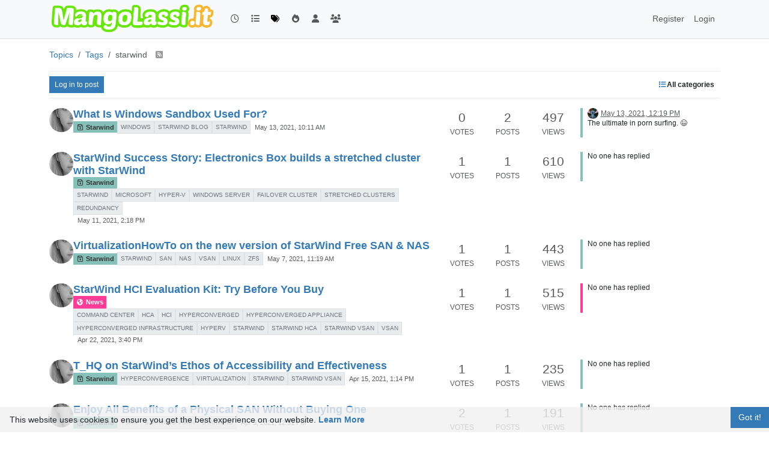

--- FILE ---
content_type: text/html; charset=utf-8
request_url: https://mangolassi.it/tags/starwind?page=53
body_size: 14178
content:
<!DOCTYPE html>
<html lang="en-US" data-dir="ltr" style="direction: ltr;">
<head>
<title>Topics tagged under &quot;starwind&quot; | MangoLassi</title>
<meta name="viewport" content="width&#x3D;device-width, initial-scale&#x3D;1.0" />
	<meta name="content-type" content="text/html; charset=UTF-8" />
	<meta name="apple-mobile-web-app-capable" content="yes" />
	<meta name="mobile-web-app-capable" content="yes" />
	<meta property="og:site_name" content="MangoLassi" />
	<meta name="msapplication-badge" content="frequency=30; polling-uri=https://mangolassi.it/sitemap.xml" />
	<meta name="theme-color" content="#ffffff" />
	<meta name="keywords" content="SMB IT Community Forum" />
	<meta name="msapplication-square150x150logo" content="https://i.imgur.com/UQOetJS.png" />
	<meta name="title" content="starwind" />
	<meta property="og:title" content="starwind" />
	<meta property="og:image" content="https://i.imgur.com/UQOetJS.png" />
	<meta property="og:image:url" content="https://i.imgur.com/UQOetJS.png" />
	<meta property="og:image:width" content="undefined" />
	<meta property="og:image:height" content="undefined" />
	<meta property="og:url" content="https://mangolassi.it/tags/starwind?page&#x3D;53" />
	<meta name="description" content="The open, free small and medium business IT community." />
	<meta property="og:description" content="The open, free small and medium business IT community." />
	
<link rel="stylesheet" type="text/css" href="/assets/client.css?v=160ba1d2c04" />
<link rel="icon" type="image/x-icon" href="/assets/uploads/system/favicon.ico?v&#x3D;160ba1d2c04" />
	<link rel="manifest" href="/manifest.webmanifest" crossorigin="use-credentials" />
	<link rel="search" type="application/opensearchdescription+xml" title="MangoLassi" href="/osd.xml" />
	<link rel="apple-touch-icon" href="/assets/images/touch/512.png" />
	<link rel="icon" sizes="36x36" href="/assets/images/touch/36.png" />
	<link rel="icon" sizes="48x48" href="/assets/images/touch/48.png" />
	<link rel="icon" sizes="72x72" href="/assets/images/touch/72.png" />
	<link rel="icon" sizes="96x96" href="/assets/images/touch/96.png" />
	<link rel="icon" sizes="144x144" href="/assets/images/touch/144.png" />
	<link rel="icon" sizes="192x192" href="/assets/images/touch/192.png" />
	<link rel="icon" sizes="512x512" href="/assets/images/touch/512.png" />
	<link rel="prefetch stylesheet" href="/assets/plugins/nodebb-plugin-markdown/styles/default.css" />
	<link rel="prefetch" href="/assets/language/en-US/markdown.json?v&#x3D;160ba1d2c04" />
	<link rel="stylesheet" href="https://mangolassi.it/assets/plugins/nodebb-plugin-emoji/emoji/styles.css?v&#x3D;160ba1d2c04" />
	<link rel="prefetch" href="/assets/src/modules/composer.js?v&#x3D;160ba1d2c04" />
	<link rel="prefetch" href="/assets/src/modules/composer/uploads.js?v&#x3D;160ba1d2c04" />
	<link rel="prefetch" href="/assets/src/modules/composer/drafts.js?v&#x3D;160ba1d2c04" />
	<link rel="prefetch" href="/assets/src/modules/composer/tags.js?v&#x3D;160ba1d2c04" />
	<link rel="prefetch" href="/assets/src/modules/composer/categoryList.js?v&#x3D;160ba1d2c04" />
	<link rel="prefetch" href="/assets/src/modules/composer/resize.js?v&#x3D;160ba1d2c04" />
	<link rel="prefetch" href="/assets/src/modules/composer/autocomplete.js?v&#x3D;160ba1d2c04" />
	<link rel="prefetch" href="/assets/templates/composer.tpl?v&#x3D;160ba1d2c04" />
	<link rel="prefetch" href="/assets/language/en-US/topic.json?v&#x3D;160ba1d2c04" />
	<link rel="prefetch" href="/assets/language/en-US/modules.json?v&#x3D;160ba1d2c04" />
	<link rel="prefetch" href="/assets/language/en-US/tags.json?v&#x3D;160ba1d2c04" />
	<link rel="canonical" href="https://mangolassi.it/tags/starwind?page&#x3D;53" />
	<link rel="next" href="https://mangolassi.it/tags/starwind?page&#x3D;54" />
	<link rel="prev" href="https://mangolassi.it/tags/starwind?page&#x3D;52" />
	
<script type="7c8f279edcfd6edbf6fe6dc7-text/javascript">
var config = JSON.parse('{"relative_path":"","upload_url":"/assets/uploads","asset_base_url":"/assets","assetBaseUrl":"/assets","siteTitle":"MangoLassi","browserTitle":"MangoLassi","titleLayout":"&#123;pageTitle&#125; | &#123;browserTitle&#125;","showSiteTitle":false,"maintenanceMode":false,"postQueue":1,"minimumTitleLength":4,"maximumTitleLength":255,"minimumPostLength":2,"maximumPostLength":65000,"minimumTagsPerTopic":0,"maximumTagsPerTopic":16,"minimumTagLength":2,"maximumTagLength":36,"undoTimeout":10000,"useOutgoingLinksPage":false,"allowGuestHandles":false,"allowTopicsThumbnail":true,"usePagination":true,"disableChat":false,"disableChatMessageEditing":false,"maximumChatMessageLength":1000,"socketioTransports":["polling","websocket"],"socketioOrigins":"*:*","websocketAddress":"","maxReconnectionAttempts":5,"reconnectionDelay":180,"topicsPerPage":30,"postsPerPage":30,"maximumFileSize":819200,"theme:id":"nodebb-theme-persona","theme:src":"","defaultLang":"en-US","userLang":"en-US","loggedIn":false,"uid":-1,"cache-buster":"v=160ba1d2c04","topicPostSort":"oldest_to_newest","categoryTopicSort":"recently_replied","csrf_token":false,"searchEnabled":true,"searchDefaultInQuick":"titles","bootswatchSkin":"","composer:showHelpTab":true,"enablePostHistory":true,"timeagoCutoff":30,"timeagoCodes":["af","am","ar","az-short","az","be","bg","bs","ca","cs","cy","da","de-short","de","dv","el","en-short","en","es-short","es","et","eu","fa-short","fa","fi","fr-short","fr","gl","he","hr","hu","hy","id","is","it-short","it","ja","jv","ko","ky","lt","lv","mk","nl","no","pl","pt-br-short","pt-br","pt-short","pt","ro","rs","ru","rw","si","sk","sl","sq","sr","sv","th","tr-short","tr","uk","ur","uz","vi","zh-CN","zh-TW"],"cookies":{"enabled":true,"message":"[[global:cookies.message]]","dismiss":"[[global:cookies.accept]]","link":"[[global:cookies.learn-more]]","link_url":"https:&#x2F;&#x2F;www.cookiesandyou.com"},"thumbs":{"size":8000},"emailPrompt":1,"useragent":{"isSafari":false},"fontawesome":{"pro":false,"styles":["solid","brands","regular"],"version":"6.7.2"},"acpLang":"undefined","topicSearchEnabled":false,"disableCustomUserSkins":false,"defaultBootswatchSkin":"","hideSubCategories":false,"hideCategoryLastPost":false,"enableQuickReply":false,"markdown":{"highlight":1,"highlightLinesLanguageList":"[\\"php,php3,php4,php5,php6\\"]","hljsLanguages":["common"],"theme":"default.css","defaultHighlightLanguage":"","externalMark":false},"spam-be-gone":{},"emojiCustomFirst":false,"question-and-answer":{},"2factor":{"hasKey":false},"composer-default":{},"sso-google":{"style":"light"}}');
var app = {
user: JSON.parse('{"uid":-1,"username":"Guest","displayname":"Guest","userslug":"","fullname":"Guest","email":"","icon:text":"?","icon:bgColor":"#aaa","groupTitle":"","groupTitleArray":[],"status":"offline","reputation":0,"email:confirmed":false,"unreadData":{"":{},"new":{},"watched":{},"unreplied":{}},"isAdmin":false,"isGlobalMod":false,"isMod":false,"privileges":{"chat":false,"chat:privileged":false,"upload:post:image":false,"upload:post:file":false,"signature":false,"invite":false,"group:create":false,"search:content":false,"search:users":false,"search:tags":false,"view:users":true,"view:tags":true,"view:groups":true,"local:login":false,"ban":false,"mute":false,"view:users:info":false},"blocks":[],"timeagoCode":"en","offline":true,"lastRoomId":null,"isEmailConfirmSent":false}')
};
document.documentElement.style.setProperty('--panel-offset', `${localStorage.getItem('panelOffset') || 0}px`);
</script>


<style>.account-stats div.inline-block.text-center:nth-child(1){display:none}.reputation{display:none}.users .nav.nav-pills>li:nth-child(4){display:none}.account-fab{z-index:5000}[widget-area=footer] img{max-width:100%}</style>

</head>
<body class="page-tags page-tags-starwind template-tag page-status-200 theme-persona user-guest skin-noskin">
<nav id="menu" class="slideout-menu hidden">
<section class="menu-section" data-section="navigation">
<ul class="menu-section-list text-bg-dark list-unstyled"></ul>
</section>
</nav>
<nav id="chats-menu" class="slideout-menu hidden">

</nav>
<main id="panel" class="slideout-panel">
<nav class="navbar sticky-top navbar-expand-lg bg-light header border-bottom py-0" id="header-menu" component="navbar">
<div class="container-lg justify-content-start flex-nowrap">
<div class="d-flex align-items-center me-auto" style="min-width: 0px;">
<button type="button" class="navbar-toggler border-0" id="mobile-menu">
<i class="fa fa-lg fa-fw fa-bars unread-count" ></i>
<span component="unread/icon" class="notification-icon fa fa-fw fa-book unread-count" data-content="0" data-unread-url="/unread"></span>
</button>
<div class="d-inline-flex align-items-center" style="min-width: 0px;">

<a class="navbar-brand" href="/">
<img alt="ML" class=" forum-logo d-inline-block align-text-bottom" src="https://i.imgur.com/UQOetJS.png?v=160ba1d2c04" />
</a>


</div>
</div>


<div component="navbar/title" class="visible-xs hidden">
<span></span>
</div>
<div id="nav-dropdown" class="collapse navbar-collapse d-none d-lg-block">
<ul id="main-nav" class="navbar-nav me-auto mb-2 mb-lg-0 gap-2">


<li class="nav-item " title="Recent">
<a class="nav-link navigation-link "
 href="&#x2F;recent" >

<i class="fa fa-fw fa-clock-o" data-content=""></i>


<span class="visible-xs-inline">Recent</span>


</a>

</li>



<li class="nav-item " title="Categories">
<a class="nav-link navigation-link "
 href="&#x2F;categories" >

<i class="fa fa-fw fa-list" data-content=""></i>


<span class="visible-xs-inline">Categories</span>


</a>

</li>



<li class="nav-item " title="Tags">
<a class="nav-link navigation-link "
 href="&#x2F;tags" >

<i class="fa fa-fw fa-tags" data-content=""></i>


<span class="visible-xs-inline">Tags</span>


</a>

</li>



<li class="nav-item " title="Popular">
<a class="nav-link navigation-link "
 href="&#x2F;popular" >

<i class="fa fa-fw fa-fire" data-content=""></i>


<span class="visible-xs-inline">Popular</span>


</a>

</li>



<li class="nav-item " title="Users">
<a class="nav-link navigation-link "
 href="&#x2F;users" >

<i class="fa fa-fw fa-user" data-content=""></i>


<span class="visible-xs-inline">Users</span>


</a>

</li>



<li class="nav-item " title="Groups">
<a class="nav-link navigation-link "
 href="&#x2F;groups" >

<i class="fa fa-fw fa-group" data-content=""></i>


<span class="visible-xs-inline">Groups</span>


</a>

</li>


</ul>
<ul class="navbar-nav mb-2 mb-lg-0 hidden-xs">
<li class="nav-item">
<a href="#" id="reconnect" class="nav-link hide" title="Looks like your connection to MangoLassi was lost, please wait while we try to reconnect.">
<i class="fa fa-check"></i>
</a>
</li>
</ul>



<ul id="logged-out-menu" class="navbar-nav me-0 mb-2 mb-lg-0 align-items-center gap-2">

<li class="nav-item">
<a class="nav-link" href="/register">
<i class="fa fa-pencil fa-fw d-inline-block d-sm-none"></i>
<span>Register</span>
</a>
</li>

<li class="nav-item">
<a class="nav-link" href="/login">
<i class="fa fa-sign-in fa-fw d-inline-block d-sm-none"></i>
<span>Login</span>
</a>
</li>
</ul>


</div>
</div>
</nav>
<script type="7c8f279edcfd6edbf6fe6dc7-text/javascript">
const rect = document.getElementById('header-menu').getBoundingClientRect();
const offset = Math.max(0, rect.bottom);
document.documentElement.style.setProperty('--panel-offset', offset + `px`);
</script>
<div class="container-lg pt-3" id="content">
<noscript>
<div class="alert alert-danger">
<p>
Your browser does not seem to support JavaScript. As a result, your viewing experience will be diminished, and you have been placed in <strong>read-only mode</strong>.
</p>
<p>
Please download a browser that supports JavaScript, or enable it if it's disabled (i.e. NoScript).
</p>
</div>
</noscript>

<ol class="breadcrumb" itemscope="itemscope" itemprop="breadcrumb" itemtype="http://schema.org/BreadcrumbList">

<li itemscope="itemscope" itemprop="itemListElement" itemtype="http://schema.org/ListItem" class="breadcrumb-item ">
<meta itemprop="position" content="0" />
<a href="https://mangolassi.it" itemprop="item">
<span itemprop="name">
Topics

</span>
</a>
</li>

<li itemscope="itemscope" itemprop="itemListElement" itemtype="http://schema.org/ListItem" class="breadcrumb-item ">
<meta itemprop="position" content="1" />
<a href="https://mangolassi.it//tags" itemprop="item">
<span itemprop="name">
Tags

</span>
</a>
</li>

<li component="breadcrumb/current" itemscope="itemscope" itemprop="itemListElement" itemtype="http://schema.org/ListItem" class="breadcrumb-item active">
<meta itemprop="position" content="2" />

<span itemprop="name">
starwind


<a target="_blank" href="/tags/starwind.rss" itemprop="item"><i class="fa fa-rss-square"></i></a>

</span>

</li>

</ol>

<div data-widget-area="header">

</div>
<div class="tag">
<div class="topic-list-header sticky-top btn-toolbar justify-content-between align-items-center py-2 mb-2 gap-1">
<div class="d-flex gap-1">

<a component="category/post/guest" href="/login" class="btn btn-primary btn-sm">Log in to post</a>

</div>
<div class="d-flex gap-1">

<div component="category/dropdown" class="btn-group dropdown-right category-dropdown-container bottom-sheet">
<button type="button" class="btn btn-ghost btn-sm d-flex align-items-center ff-secondary d-flex gap-2 dropdown-toggle" data-bs-toggle="dropdown" aria-haspopup="true" aria-expanded="false">

<i class="fa fa-fw fa-list text-primary"></i>
<span class="d-none d-md-inline fw-semibold">All categories</span>
</button>
<div component="category-selector-search" class="hidden position-absolute" style="min-width: 120px;">
<input type="text" class="form-control form-control-sm" placeholder="Type to search" autocomplete="off">
</div>
<div class="dropdown-menu p-1">
<ul component="category/list" class="list-unstyled mb-0 text-sm category-dropdown-menu ghost-scrollbar" role="menu">
<li role="presentation" class="category" data-cid="all">
<a class="dropdown-item rounded-1 d-flex align-items-center gap-2" role="menuitem" href="/tags/starwind?page=53">
<div class="flex-grow-1">All categories</div>
<i component="category/select/icon" class="flex-shrink-0 fa fa-fw fa-check "></i>
</a>
</li>

</ul>
</div>
</div>

</div>
</div>
<div class="category">

<ul component="category" class="topics-list list-unstyled" itemscope itemtype="http://www.schema.org/ItemList" data-nextstart="" data-set="">

<li component="category/topic" class="category-item hover-parent py-2 mb-2 d-flex flex-column flex-lg-row align-items-start unread" data-tid="23076" data-index="1040" data-cid="23" itemprop="itemListElement" itemscope itemtype="https://schema.org/ListItem">
<link itemprop="url" content="/topic/23076/what-is-windows-sandbox-used-for" />
<meta itemprop="name" content="What Is Windows Sandbox Used For?" />
<meta itemprop="itemListOrder" content="descending" />
<meta itemprop="position" content="1041" />
<a id="1040" data-index="1040" component="topic/anchor"></a>
<div class="d-flex p-0 col-12 col-lg-7 gap-2 gap-lg-3 pe-1 align-items-start ">
<div class="flex-shrink-0 position-relative">
<a class="d-inline-block text-decoration-none avatar-tooltip" title="Oksana" href="/user/oksana">
<script src="/cdn-cgi/scripts/7d0fa10a/cloudflare-static/rocket-loader.min.js" data-cf-settings="7c8f279edcfd6edbf6fe6dc7-|49"></script><img title="Oksana" data-uid="6893" class="avatar  avatar-rounded" alt="Oksana" loading="lazy" component="avatar/picture" src="https://i.imgur.com/Um1fwHx.png" style="--avatar-size: 40px;" onError="this.remove()" itemprop="image" /><span title="Oksana" data-uid="6893" class="avatar  avatar-rounded" component="avatar/icon" style="--avatar-size: 40px; background-color: #673ab7">O</span>
</a>

</div>
<div class="flex-grow-1 d-flex flex-wrap gap-1 position-relative">
<h3 component="topic/header" class="title text-break fs-5 fw-semibold m-0 tracking-tight w-100 ">
<a class="text-reset" href="/topic/23076/what-is-windows-sandbox-used-for">What Is Windows Sandbox Used For?</a>
</h3>
<div component="topic/labels" class="d-flex flex-wrap gap-1 w-100 align-items-center">
<span component="topic/watched" class="badge border border-gray-300 text-body hidden">
<i class="fa fa-bell-o"></i>
<span>Watching</span>
</span>
<span component="topic/ignored" class="badge border border-gray-300 text-body hidden">
<i class="fa fa-eye-slash"></i>
<span>Ignoring</span>
</span>
<span component="topic/scheduled" class="badge border border-gray-300 text-body hidden">
<i class="fa fa-clock-o"></i>
<span>Scheduled</span>
</span>
<span component="topic/pinned" class="badge border border-gray-300 text-body hidden">
<i class="fa fa-thumb-tack"></i>
<span>Pinned</span>
</span>
<span component="topic/locked" class="badge border border-gray-300 text-body hidden">
<i class="fa fa-lock"></i>
<span>Locked</span>
</span>
<span component="topic/moved" class="badge border border-gray-300 text-body hidden">
<i class="fa fa-arrow-circle-right"></i>
<span>Moved</span>
</span>


<a href="/category/23/starwind" class="badge px-1 text-truncate text-decoration-none border" style="color: #333333;background-color: #86C1B9;border-color: #86C1B9!important; max-width: 70vw;">
			<i class="fa fa-fw fa-floppy-o"></i>
			Starwind
		</a>

<span data-tid="23076" component="topic/tags" class="lh-1 tag-list hidden-xs d-flex flex-wrap gap-1 ">

<a href="/tags/windows"><span class="badge border border-gray-300 fw-normal tag tag-class-windows" data-tag="windows">windows</span></a>

<a href="/tags/starwind%20blog"><span class="badge border border-gray-300 fw-normal tag tag-class-starwind-blog" data-tag="starwind blog">starwind blog</span></a>

<a href="/tags/starwind"><span class="badge border border-gray-300 fw-normal tag tag-class-starwind" data-tag="starwind">starwind</span></a>

</span>
<div class="d-flex gap-1 d-block d-lg-none w-100">
<span class="badge text-body border stats text-xs text-muted">
<i class="fa-regular fa-fw fa-message"></i>
<span component="topic/post-count" class="fw-normal">2</span>
</span>
<a href="/topic/23076/what-is-windows-sandbox-used-for/2" class="border badge bg-transparent text-muted fw-normal timeago" title="2021-05-13T12:19:13.066Z"></a>
</div>
<a href="/topic/23076/what-is-windows-sandbox-used-for" class="d-none d-lg-block badge bg-transparent text-muted fw-normal timeago" title="2021-05-13T10:11:42.465Z"></a>
</div>

</div>

</div>
<div class="d-flex p-0 col-lg-5 col-12 align-content-stretch">
<div class="meta stats d-none d-lg-grid col-6 gap-1 pe-2 text-muted" style="grid-template-columns: 1fr 1fr 1fr;">

<div class="stats-votes overflow-hidden d-flex flex-column align-items-center">
<span class="fs-4" title="0">0</span>
<span class="d-none d-xl-flex text-uppercase text-xs">Votes</span>
<i class="d-xl-none fa fa-fw text-xs text-muted opacity-75 fa-chevron-up"></i>
</div>

<div class="stats-postcount overflow-hidden d-flex flex-column align-items-center">
<span class="fs-4" title="2">2</span>
<span class="d-none d-xl-flex text-uppercase text-xs">Posts</span>
<i class="d-xl-none fa-regular fa-fw text-xs text-muted opacity-75 fa-message"></i>
</div>
<div class="stats-viewcount overflow-hidden d-flex flex-column align-items-center">
<span class="fs-4" title="497">497</span>
<span class="d-none d-xl-flex text-uppercase text-xs">Views</span>
<i class="d-xl-none fa fa-fw text-xs text-muted opacity-75 fa-eye"></i>
</div>
</div>
<div component="topic/teaser" class="meta teaser col-lg-6 col-12 d-none d-lg-block">
<div class="lastpost border-start border-4 lh-sm h-100 d-flex flex-column gap-1" style="border-color: #86C1B9!important;">


<div class="ps-2">
<a href="/user/dashrender" class="text-decoration-none avatar-tooltip" title="Dashrender"><script src="/cdn-cgi/scripts/7d0fa10a/cloudflare-static/rocket-loader.min.js" data-cf-settings="7c8f279edcfd6edbf6fe6dc7-|49"></script><img title="Dashrender" data-uid="26" class="avatar  avatar-rounded" alt="Dashrender" loading="lazy" component="avatar/picture" src="https://i.imgur.com/c8RlkHY.jpg" style="--avatar-size: 18px;" onError="this.remove()" itemprop="image" /><span title="Dashrender" data-uid="26" class="avatar  avatar-rounded" component="avatar/icon" style="--avatar-size: 18px; background-color: #9c27b0">D</span></a>
<a class="permalink text-muted timeago text-xs" href="/topic/23076/what-is-windows-sandbox-used-for/2" title="2021-05-13T12:19:13.066Z" aria-label="Last post"></a>
</div>
<div class="post-content text-xs ps-2 line-clamp-sm-2 lh-sm text-break position-relative flex-fill">
<a class="stretched-link" tabindex="-1" href="/topic/23076/what-is-windows-sandbox-used-for/2" aria-label="Last post"></a>
<p dir="auto">The ultimate in porn surfing. 😉</p>

</div>


</div>
</div>
</div>
</li>

<li component="category/topic" class="category-item hover-parent py-2 mb-2 d-flex flex-column flex-lg-row align-items-start unread" data-tid="23069" data-index="1041" data-cid="23" itemprop="itemListElement" itemscope itemtype="https://schema.org/ListItem">
<link itemprop="url" content="/topic/23069/starwind-success-story-electronics-box-builds-a-stretched-cluster-with-starwind" />
<meta itemprop="name" content="StarWind Success Story: Electronics Box builds a stretched cluster with StarWind" />
<meta itemprop="itemListOrder" content="descending" />
<meta itemprop="position" content="1042" />
<a id="1041" data-index="1041" component="topic/anchor"></a>
<div class="d-flex p-0 col-12 col-lg-7 gap-2 gap-lg-3 pe-1 align-items-start ">
<div class="flex-shrink-0 position-relative">
<a class="d-inline-block text-decoration-none avatar-tooltip" title="Oksana" href="/user/oksana">
<script src="/cdn-cgi/scripts/7d0fa10a/cloudflare-static/rocket-loader.min.js" data-cf-settings="7c8f279edcfd6edbf6fe6dc7-|49"></script><img title="Oksana" data-uid="6893" class="avatar  avatar-rounded" alt="Oksana" loading="lazy" component="avatar/picture" src="https://i.imgur.com/Um1fwHx.png" style="--avatar-size: 40px;" onError="this.remove()" itemprop="image" /><span title="Oksana" data-uid="6893" class="avatar  avatar-rounded" component="avatar/icon" style="--avatar-size: 40px; background-color: #673ab7">O</span>
</a>

</div>
<div class="flex-grow-1 d-flex flex-wrap gap-1 position-relative">
<h3 component="topic/header" class="title text-break fs-5 fw-semibold m-0 tracking-tight w-100 ">
<a class="text-reset" href="/topic/23069/starwind-success-story-electronics-box-builds-a-stretched-cluster-with-starwind">StarWind Success Story: Electronics Box builds a stretched cluster with StarWind</a>
</h3>
<div component="topic/labels" class="d-flex flex-wrap gap-1 w-100 align-items-center">
<span component="topic/watched" class="badge border border-gray-300 text-body hidden">
<i class="fa fa-bell-o"></i>
<span>Watching</span>
</span>
<span component="topic/ignored" class="badge border border-gray-300 text-body hidden">
<i class="fa fa-eye-slash"></i>
<span>Ignoring</span>
</span>
<span component="topic/scheduled" class="badge border border-gray-300 text-body hidden">
<i class="fa fa-clock-o"></i>
<span>Scheduled</span>
</span>
<span component="topic/pinned" class="badge border border-gray-300 text-body hidden">
<i class="fa fa-thumb-tack"></i>
<span>Pinned</span>
</span>
<span component="topic/locked" class="badge border border-gray-300 text-body hidden">
<i class="fa fa-lock"></i>
<span>Locked</span>
</span>
<span component="topic/moved" class="badge border border-gray-300 text-body hidden">
<i class="fa fa-arrow-circle-right"></i>
<span>Moved</span>
</span>


<a href="/category/23/starwind" class="badge px-1 text-truncate text-decoration-none border" style="color: #333333;background-color: #86C1B9;border-color: #86C1B9!important; max-width: 70vw;">
			<i class="fa fa-fw fa-floppy-o"></i>
			Starwind
		</a>

<span data-tid="23069" component="topic/tags" class="lh-1 tag-list hidden-xs d-flex flex-wrap gap-1 ">

<a href="/tags/starwind"><span class="badge border border-gray-300 fw-normal tag tag-class-starwind" data-tag="starwind">starwind</span></a>

<a href="/tags/microsoft"><span class="badge border border-gray-300 fw-normal tag tag-class-microsoft" data-tag="microsoft">microsoft</span></a>

<a href="/tags/hyper-v"><span class="badge border border-gray-300 fw-normal tag tag-class-hyper-v" data-tag="hyper-v">hyper-v</span></a>

<a href="/tags/windows%20server"><span class="badge border border-gray-300 fw-normal tag tag-class-windows-server" data-tag="windows server">windows server</span></a>

<a href="/tags/failover%20cluster"><span class="badge border border-gray-300 fw-normal tag tag-class-failover-cluster" data-tag="failover cluster">failover cluster</span></a>

<a href="/tags/stretched%20clusters"><span class="badge border border-gray-300 fw-normal tag tag-class-stretched-clusters" data-tag="stretched clusters">stretched clusters</span></a>

<a href="/tags/redundancy"><span class="badge border border-gray-300 fw-normal tag tag-class-redundancy" data-tag="redundancy">redundancy</span></a>

</span>
<div class="d-flex gap-1 d-block d-lg-none w-100">
<span class="badge text-body border stats text-xs text-muted">
<i class="fa-regular fa-fw fa-message"></i>
<span component="topic/post-count" class="fw-normal">1</span>
</span>
<a href="/topic/23069/starwind-success-story-electronics-box-builds-a-stretched-cluster-with-starwind" class="border badge bg-transparent text-muted fw-normal timeago" title="2021-05-11T14:18:11.345Z"></a>
</div>
<a href="/topic/23069/starwind-success-story-electronics-box-builds-a-stretched-cluster-with-starwind" class="d-none d-lg-block badge bg-transparent text-muted fw-normal timeago" title="2021-05-11T14:18:11.345Z"></a>
</div>

</div>

</div>
<div class="d-flex p-0 col-lg-5 col-12 align-content-stretch">
<div class="meta stats d-none d-lg-grid col-6 gap-1 pe-2 text-muted" style="grid-template-columns: 1fr 1fr 1fr;">

<div class="stats-votes overflow-hidden d-flex flex-column align-items-center">
<span class="fs-4" title="1">1</span>
<span class="d-none d-xl-flex text-uppercase text-xs">Votes</span>
<i class="d-xl-none fa fa-fw text-xs text-muted opacity-75 fa-chevron-up"></i>
</div>

<div class="stats-postcount overflow-hidden d-flex flex-column align-items-center">
<span class="fs-4" title="1">1</span>
<span class="d-none d-xl-flex text-uppercase text-xs">Posts</span>
<i class="d-xl-none fa-regular fa-fw text-xs text-muted opacity-75 fa-message"></i>
</div>
<div class="stats-viewcount overflow-hidden d-flex flex-column align-items-center">
<span class="fs-4" title="610">610</span>
<span class="d-none d-xl-flex text-uppercase text-xs">Views</span>
<i class="d-xl-none fa fa-fw text-xs text-muted opacity-75 fa-eye"></i>
</div>
</div>
<div component="topic/teaser" class="meta teaser col-lg-6 col-12 d-none d-lg-block">
<div class="lastpost border-start border-4 lh-sm h-100 d-flex flex-column gap-1" style="border-color: #86C1B9!important;">

<div class="ps-2 text-xs">
No one has replied
</div>

</div>
</div>
</div>
</li>

<li component="category/topic" class="category-item hover-parent py-2 mb-2 d-flex flex-column flex-lg-row align-items-start unread" data-tid="23061" data-index="1042" data-cid="23" itemprop="itemListElement" itemscope itemtype="https://schema.org/ListItem">
<link itemprop="url" content="/topic/23061/virtualizationhowto-on-the-new-version-of-starwind-free-san-nas" />
<meta itemprop="name" content="VirtualizationHowTo on the new version of StarWind Free SAN &amp; NAS" />
<meta itemprop="itemListOrder" content="descending" />
<meta itemprop="position" content="1043" />
<a id="1042" data-index="1042" component="topic/anchor"></a>
<div class="d-flex p-0 col-12 col-lg-7 gap-2 gap-lg-3 pe-1 align-items-start ">
<div class="flex-shrink-0 position-relative">
<a class="d-inline-block text-decoration-none avatar-tooltip" title="Oksana" href="/user/oksana">
<script src="/cdn-cgi/scripts/7d0fa10a/cloudflare-static/rocket-loader.min.js" data-cf-settings="7c8f279edcfd6edbf6fe6dc7-|49"></script><img title="Oksana" data-uid="6893" class="avatar  avatar-rounded" alt="Oksana" loading="lazy" component="avatar/picture" src="https://i.imgur.com/Um1fwHx.png" style="--avatar-size: 40px;" onError="this.remove()" itemprop="image" /><span title="Oksana" data-uid="6893" class="avatar  avatar-rounded" component="avatar/icon" style="--avatar-size: 40px; background-color: #673ab7">O</span>
</a>

</div>
<div class="flex-grow-1 d-flex flex-wrap gap-1 position-relative">
<h3 component="topic/header" class="title text-break fs-5 fw-semibold m-0 tracking-tight w-100 ">
<a class="text-reset" href="/topic/23061/virtualizationhowto-on-the-new-version-of-starwind-free-san-nas">VirtualizationHowTo on the new version of StarWind Free SAN &amp; NAS</a>
</h3>
<div component="topic/labels" class="d-flex flex-wrap gap-1 w-100 align-items-center">
<span component="topic/watched" class="badge border border-gray-300 text-body hidden">
<i class="fa fa-bell-o"></i>
<span>Watching</span>
</span>
<span component="topic/ignored" class="badge border border-gray-300 text-body hidden">
<i class="fa fa-eye-slash"></i>
<span>Ignoring</span>
</span>
<span component="topic/scheduled" class="badge border border-gray-300 text-body hidden">
<i class="fa fa-clock-o"></i>
<span>Scheduled</span>
</span>
<span component="topic/pinned" class="badge border border-gray-300 text-body hidden">
<i class="fa fa-thumb-tack"></i>
<span>Pinned</span>
</span>
<span component="topic/locked" class="badge border border-gray-300 text-body hidden">
<i class="fa fa-lock"></i>
<span>Locked</span>
</span>
<span component="topic/moved" class="badge border border-gray-300 text-body hidden">
<i class="fa fa-arrow-circle-right"></i>
<span>Moved</span>
</span>


<a href="/category/23/starwind" class="badge px-1 text-truncate text-decoration-none border" style="color: #333333;background-color: #86C1B9;border-color: #86C1B9!important; max-width: 70vw;">
			<i class="fa fa-fw fa-floppy-o"></i>
			Starwind
		</a>

<span data-tid="23061" component="topic/tags" class="lh-1 tag-list hidden-xs d-flex flex-wrap gap-1 ">

<a href="/tags/starwind"><span class="badge border border-gray-300 fw-normal tag tag-class-starwind" data-tag="starwind">starwind</span></a>

<a href="/tags/san"><span class="badge border border-gray-300 fw-normal tag tag-class-san" data-tag="san">san</span></a>

<a href="/tags/nas"><span class="badge border border-gray-300 fw-normal tag tag-class-nas" data-tag="nas">nas</span></a>

<a href="/tags/vsan"><span class="badge border border-gray-300 fw-normal tag tag-class-vsan" data-tag="vsan">vsan</span></a>

<a href="/tags/linux"><span class="badge border border-gray-300 fw-normal tag tag-class-linux" data-tag="linux">linux</span></a>

<a href="/tags/zfs"><span class="badge border border-gray-300 fw-normal tag tag-class-zfs" data-tag="zfs">zfs</span></a>

</span>
<div class="d-flex gap-1 d-block d-lg-none w-100">
<span class="badge text-body border stats text-xs text-muted">
<i class="fa-regular fa-fw fa-message"></i>
<span component="topic/post-count" class="fw-normal">1</span>
</span>
<a href="/topic/23061/virtualizationhowto-on-the-new-version-of-starwind-free-san-nas" class="border badge bg-transparent text-muted fw-normal timeago" title="2021-05-07T11:19:11.114Z"></a>
</div>
<a href="/topic/23061/virtualizationhowto-on-the-new-version-of-starwind-free-san-nas" class="d-none d-lg-block badge bg-transparent text-muted fw-normal timeago" title="2021-05-07T11:19:11.114Z"></a>
</div>

</div>

</div>
<div class="d-flex p-0 col-lg-5 col-12 align-content-stretch">
<div class="meta stats d-none d-lg-grid col-6 gap-1 pe-2 text-muted" style="grid-template-columns: 1fr 1fr 1fr;">

<div class="stats-votes overflow-hidden d-flex flex-column align-items-center">
<span class="fs-4" title="1">1</span>
<span class="d-none d-xl-flex text-uppercase text-xs">Votes</span>
<i class="d-xl-none fa fa-fw text-xs text-muted opacity-75 fa-chevron-up"></i>
</div>

<div class="stats-postcount overflow-hidden d-flex flex-column align-items-center">
<span class="fs-4" title="1">1</span>
<span class="d-none d-xl-flex text-uppercase text-xs">Posts</span>
<i class="d-xl-none fa-regular fa-fw text-xs text-muted opacity-75 fa-message"></i>
</div>
<div class="stats-viewcount overflow-hidden d-flex flex-column align-items-center">
<span class="fs-4" title="443">443</span>
<span class="d-none d-xl-flex text-uppercase text-xs">Views</span>
<i class="d-xl-none fa fa-fw text-xs text-muted opacity-75 fa-eye"></i>
</div>
</div>
<div component="topic/teaser" class="meta teaser col-lg-6 col-12 d-none d-lg-block">
<div class="lastpost border-start border-4 lh-sm h-100 d-flex flex-column gap-1" style="border-color: #86C1B9!important;">

<div class="ps-2 text-xs">
No one has replied
</div>

</div>
</div>
</div>
</li>

<li component="category/topic" class="category-item hover-parent py-2 mb-2 d-flex flex-column flex-lg-row align-items-start unread" data-tid="23031" data-index="1043" data-cid="9" itemprop="itemListElement" itemscope itemtype="https://schema.org/ListItem">
<link itemprop="url" content="/topic/23031/starwind-hci-evaluation-kit-try-before-you-buy" />
<meta itemprop="name" content="StarWind HCI Evaluation Kit: Try Before You Buy" />
<meta itemprop="itemListOrder" content="descending" />
<meta itemprop="position" content="1044" />
<a id="1043" data-index="1043" component="topic/anchor"></a>
<div class="d-flex p-0 col-12 col-lg-7 gap-2 gap-lg-3 pe-1 align-items-start ">
<div class="flex-shrink-0 position-relative">
<a class="d-inline-block text-decoration-none avatar-tooltip" title="Oksana" href="/user/oksana">
<script src="/cdn-cgi/scripts/7d0fa10a/cloudflare-static/rocket-loader.min.js" data-cf-settings="7c8f279edcfd6edbf6fe6dc7-|49"></script><img title="Oksana" data-uid="6893" class="avatar  avatar-rounded" alt="Oksana" loading="lazy" component="avatar/picture" src="https://i.imgur.com/Um1fwHx.png" style="--avatar-size: 40px;" onError="this.remove()" itemprop="image" /><span title="Oksana" data-uid="6893" class="avatar  avatar-rounded" component="avatar/icon" style="--avatar-size: 40px; background-color: #673ab7">O</span>
</a>

</div>
<div class="flex-grow-1 d-flex flex-wrap gap-1 position-relative">
<h3 component="topic/header" class="title text-break fs-5 fw-semibold m-0 tracking-tight w-100 ">
<a class="text-reset" href="/topic/23031/starwind-hci-evaluation-kit-try-before-you-buy">StarWind HCI Evaluation Kit: Try Before You Buy</a>
</h3>
<div component="topic/labels" class="d-flex flex-wrap gap-1 w-100 align-items-center">
<span component="topic/watched" class="badge border border-gray-300 text-body hidden">
<i class="fa fa-bell-o"></i>
<span>Watching</span>
</span>
<span component="topic/ignored" class="badge border border-gray-300 text-body hidden">
<i class="fa fa-eye-slash"></i>
<span>Ignoring</span>
</span>
<span component="topic/scheduled" class="badge border border-gray-300 text-body hidden">
<i class="fa fa-clock-o"></i>
<span>Scheduled</span>
</span>
<span component="topic/pinned" class="badge border border-gray-300 text-body hidden">
<i class="fa fa-thumb-tack"></i>
<span>Pinned</span>
</span>
<span component="topic/locked" class="badge border border-gray-300 text-body hidden">
<i class="fa fa-lock"></i>
<span>Locked</span>
</span>
<span component="topic/moved" class="badge border border-gray-300 text-body hidden">
<i class="fa fa-arrow-circle-right"></i>
<span>Moved</span>
</span>


<a href="/category/9/news" class="badge px-1 text-truncate text-decoration-none border" style="color: #ffffff;background-color: #FF3C97;border-color: #FF3C97!important; max-width: 70vw;">
			<i class="fa fa-fw fa-globe"></i>
			News
		</a>

<span data-tid="23031" component="topic/tags" class="lh-1 tag-list hidden-xs d-flex flex-wrap gap-1 ">

<a href="/tags/command%20center"><span class="badge border border-gray-300 fw-normal tag tag-class-command-center" data-tag="command center">command center</span></a>

<a href="/tags/hca"><span class="badge border border-gray-300 fw-normal tag tag-class-hca" data-tag="hca">hca</span></a>

<a href="/tags/hci"><span class="badge border border-gray-300 fw-normal tag tag-class-hci" data-tag="hci">hci</span></a>

<a href="/tags/hyperconverged"><span class="badge border border-gray-300 fw-normal tag tag-class-hyperconverged" data-tag="hyperconverged">hyperconverged</span></a>

<a href="/tags/hyperconverged%20appliance"><span class="badge border border-gray-300 fw-normal tag tag-class-hyperconverged-appliance" data-tag="hyperconverged appliance">hyperconverged appliance</span></a>

<a href="/tags/hyperconverged%20infrastructure"><span class="badge border border-gray-300 fw-normal tag tag-class-hyperconverged-infrastructure" data-tag="hyperconverged infrastructure">hyperconverged infrastructure</span></a>

<a href="/tags/hyperv"><span class="badge border border-gray-300 fw-normal tag tag-class-hyperv" data-tag="hyperv">hyperv</span></a>

<a href="/tags/starwind"><span class="badge border border-gray-300 fw-normal tag tag-class-starwind" data-tag="starwind">starwind</span></a>

<a href="/tags/starwind%20hca"><span class="badge border border-gray-300 fw-normal tag tag-class-starwind-hca" data-tag="starwind hca">starwind hca</span></a>

<a href="/tags/starwind%20vsan"><span class="badge border border-gray-300 fw-normal tag tag-class-starwind-vsan" data-tag="starwind vsan">starwind vsan</span></a>

<a href="/tags/vsan"><span class="badge border border-gray-300 fw-normal tag tag-class-vsan" data-tag="vsan">vsan</span></a>

</span>
<div class="d-flex gap-1 d-block d-lg-none w-100">
<span class="badge text-body border stats text-xs text-muted">
<i class="fa-regular fa-fw fa-message"></i>
<span component="topic/post-count" class="fw-normal">1</span>
</span>
<a href="/topic/23031/starwind-hci-evaluation-kit-try-before-you-buy" class="border badge bg-transparent text-muted fw-normal timeago" title="2021-04-22T15:40:03.853Z"></a>
</div>
<a href="/topic/23031/starwind-hci-evaluation-kit-try-before-you-buy" class="d-none d-lg-block badge bg-transparent text-muted fw-normal timeago" title="2021-04-22T15:40:03.853Z"></a>
</div>

</div>

</div>
<div class="d-flex p-0 col-lg-5 col-12 align-content-stretch">
<div class="meta stats d-none d-lg-grid col-6 gap-1 pe-2 text-muted" style="grid-template-columns: 1fr 1fr 1fr;">

<div class="stats-votes overflow-hidden d-flex flex-column align-items-center">
<span class="fs-4" title="1">1</span>
<span class="d-none d-xl-flex text-uppercase text-xs">Votes</span>
<i class="d-xl-none fa fa-fw text-xs text-muted opacity-75 fa-chevron-up"></i>
</div>

<div class="stats-postcount overflow-hidden d-flex flex-column align-items-center">
<span class="fs-4" title="1">1</span>
<span class="d-none d-xl-flex text-uppercase text-xs">Posts</span>
<i class="d-xl-none fa-regular fa-fw text-xs text-muted opacity-75 fa-message"></i>
</div>
<div class="stats-viewcount overflow-hidden d-flex flex-column align-items-center">
<span class="fs-4" title="515">515</span>
<span class="d-none d-xl-flex text-uppercase text-xs">Views</span>
<i class="d-xl-none fa fa-fw text-xs text-muted opacity-75 fa-eye"></i>
</div>
</div>
<div component="topic/teaser" class="meta teaser col-lg-6 col-12 d-none d-lg-block">
<div class="lastpost border-start border-4 lh-sm h-100 d-flex flex-column gap-1" style="border-color: #FF3C97!important;">

<div class="ps-2 text-xs">
No one has replied
</div>

</div>
</div>
</div>
</li>

<li component="category/topic" class="category-item hover-parent py-2 mb-2 d-flex flex-column flex-lg-row align-items-start unread" data-tid="23017" data-index="1044" data-cid="23" itemprop="itemListElement" itemscope itemtype="https://schema.org/ListItem">
<link itemprop="url" content="/topic/23017/t_hq-on-starwind-s-ethos-of-accessibility-and-effectiveness" />
<meta itemprop="name" content="T_HQ on StarWind’s Ethos of Accessibility and Effectiveness" />
<meta itemprop="itemListOrder" content="descending" />
<meta itemprop="position" content="1045" />
<a id="1044" data-index="1044" component="topic/anchor"></a>
<div class="d-flex p-0 col-12 col-lg-7 gap-2 gap-lg-3 pe-1 align-items-start ">
<div class="flex-shrink-0 position-relative">
<a class="d-inline-block text-decoration-none avatar-tooltip" title="Oksana" href="/user/oksana">
<script src="/cdn-cgi/scripts/7d0fa10a/cloudflare-static/rocket-loader.min.js" data-cf-settings="7c8f279edcfd6edbf6fe6dc7-|49"></script><img title="Oksana" data-uid="6893" class="avatar  avatar-rounded" alt="Oksana" loading="lazy" component="avatar/picture" src="https://i.imgur.com/Um1fwHx.png" style="--avatar-size: 40px;" onError="this.remove()" itemprop="image" /><span title="Oksana" data-uid="6893" class="avatar  avatar-rounded" component="avatar/icon" style="--avatar-size: 40px; background-color: #673ab7">O</span>
</a>

</div>
<div class="flex-grow-1 d-flex flex-wrap gap-1 position-relative">
<h3 component="topic/header" class="title text-break fs-5 fw-semibold m-0 tracking-tight w-100 ">
<a class="text-reset" href="/topic/23017/t_hq-on-starwind-s-ethos-of-accessibility-and-effectiveness">T_HQ on StarWind’s Ethos of Accessibility and Effectiveness</a>
</h3>
<div component="topic/labels" class="d-flex flex-wrap gap-1 w-100 align-items-center">
<span component="topic/watched" class="badge border border-gray-300 text-body hidden">
<i class="fa fa-bell-o"></i>
<span>Watching</span>
</span>
<span component="topic/ignored" class="badge border border-gray-300 text-body hidden">
<i class="fa fa-eye-slash"></i>
<span>Ignoring</span>
</span>
<span component="topic/scheduled" class="badge border border-gray-300 text-body hidden">
<i class="fa fa-clock-o"></i>
<span>Scheduled</span>
</span>
<span component="topic/pinned" class="badge border border-gray-300 text-body hidden">
<i class="fa fa-thumb-tack"></i>
<span>Pinned</span>
</span>
<span component="topic/locked" class="badge border border-gray-300 text-body hidden">
<i class="fa fa-lock"></i>
<span>Locked</span>
</span>
<span component="topic/moved" class="badge border border-gray-300 text-body hidden">
<i class="fa fa-arrow-circle-right"></i>
<span>Moved</span>
</span>


<a href="/category/23/starwind" class="badge px-1 text-truncate text-decoration-none border" style="color: #333333;background-color: #86C1B9;border-color: #86C1B9!important; max-width: 70vw;">
			<i class="fa fa-fw fa-floppy-o"></i>
			Starwind
		</a>

<span data-tid="23017" component="topic/tags" class="lh-1 tag-list hidden-xs d-flex flex-wrap gap-1 ">

<a href="/tags/hyperconvergence"><span class="badge border border-gray-300 fw-normal tag tag-class-hyperconvergence" data-tag="hyperconvergence">hyperconvergence</span></a>

<a href="/tags/virtualization"><span class="badge border border-gray-300 fw-normal tag tag-class-virtualization" data-tag="virtualization">virtualization</span></a>

<a href="/tags/starwind"><span class="badge border border-gray-300 fw-normal tag tag-class-starwind" data-tag="starwind">starwind</span></a>

<a href="/tags/starwind%20vsan"><span class="badge border border-gray-300 fw-normal tag tag-class-starwind-vsan" data-tag="starwind vsan">starwind vsan</span></a>

</span>
<div class="d-flex gap-1 d-block d-lg-none w-100">
<span class="badge text-body border stats text-xs text-muted">
<i class="fa-regular fa-fw fa-message"></i>
<span component="topic/post-count" class="fw-normal">1</span>
</span>
<a href="/topic/23017/t_hq-on-starwind-s-ethos-of-accessibility-and-effectiveness" class="border badge bg-transparent text-muted fw-normal timeago" title="2021-04-15T13:14:59.165Z"></a>
</div>
<a href="/topic/23017/t_hq-on-starwind-s-ethos-of-accessibility-and-effectiveness" class="d-none d-lg-block badge bg-transparent text-muted fw-normal timeago" title="2021-04-15T13:14:59.165Z"></a>
</div>

</div>

</div>
<div class="d-flex p-0 col-lg-5 col-12 align-content-stretch">
<div class="meta stats d-none d-lg-grid col-6 gap-1 pe-2 text-muted" style="grid-template-columns: 1fr 1fr 1fr;">

<div class="stats-votes overflow-hidden d-flex flex-column align-items-center">
<span class="fs-4" title="1">1</span>
<span class="d-none d-xl-flex text-uppercase text-xs">Votes</span>
<i class="d-xl-none fa fa-fw text-xs text-muted opacity-75 fa-chevron-up"></i>
</div>

<div class="stats-postcount overflow-hidden d-flex flex-column align-items-center">
<span class="fs-4" title="1">1</span>
<span class="d-none d-xl-flex text-uppercase text-xs">Posts</span>
<i class="d-xl-none fa-regular fa-fw text-xs text-muted opacity-75 fa-message"></i>
</div>
<div class="stats-viewcount overflow-hidden d-flex flex-column align-items-center">
<span class="fs-4" title="235">235</span>
<span class="d-none d-xl-flex text-uppercase text-xs">Views</span>
<i class="d-xl-none fa fa-fw text-xs text-muted opacity-75 fa-eye"></i>
</div>
</div>
<div component="topic/teaser" class="meta teaser col-lg-6 col-12 d-none d-lg-block">
<div class="lastpost border-start border-4 lh-sm h-100 d-flex flex-column gap-1" style="border-color: #86C1B9!important;">

<div class="ps-2 text-xs">
No one has replied
</div>

</div>
</div>
</div>
</li>

<li component="category/topic" class="category-item hover-parent py-2 mb-2 d-flex flex-column flex-lg-row align-items-start unread" data-tid="22956" data-index="1045" data-cid="23" itemprop="itemListElement" itemscope itemtype="https://schema.org/ListItem">
<link itemprop="url" content="/topic/22956/enjoy-all-benefits-of-a-physical-san-without-buying-one" />
<meta itemprop="name" content="Enjoy All Benefits of a Physical SAN Without Buying One" />
<meta itemprop="itemListOrder" content="descending" />
<meta itemprop="position" content="1046" />
<a id="1045" data-index="1045" component="topic/anchor"></a>
<div class="d-flex p-0 col-12 col-lg-7 gap-2 gap-lg-3 pe-1 align-items-start ">
<div class="flex-shrink-0 position-relative">
<a class="d-inline-block text-decoration-none avatar-tooltip" title="Oksana" href="/user/oksana">
<script src="/cdn-cgi/scripts/7d0fa10a/cloudflare-static/rocket-loader.min.js" data-cf-settings="7c8f279edcfd6edbf6fe6dc7-|49"></script><img title="Oksana" data-uid="6893" class="avatar  avatar-rounded" alt="Oksana" loading="lazy" component="avatar/picture" src="https://i.imgur.com/Um1fwHx.png" style="--avatar-size: 40px;" onError="this.remove()" itemprop="image" /><span title="Oksana" data-uid="6893" class="avatar  avatar-rounded" component="avatar/icon" style="--avatar-size: 40px; background-color: #673ab7">O</span>
</a>

</div>
<div class="flex-grow-1 d-flex flex-wrap gap-1 position-relative">
<h3 component="topic/header" class="title text-break fs-5 fw-semibold m-0 tracking-tight w-100 ">
<a class="text-reset" href="/topic/22956/enjoy-all-benefits-of-a-physical-san-without-buying-one">Enjoy All Benefits of a Physical SAN Without Buying One</a>
</h3>
<div component="topic/labels" class="d-flex flex-wrap gap-1 w-100 align-items-center">
<span component="topic/watched" class="badge border border-gray-300 text-body hidden">
<i class="fa fa-bell-o"></i>
<span>Watching</span>
</span>
<span component="topic/ignored" class="badge border border-gray-300 text-body hidden">
<i class="fa fa-eye-slash"></i>
<span>Ignoring</span>
</span>
<span component="topic/scheduled" class="badge border border-gray-300 text-body hidden">
<i class="fa fa-clock-o"></i>
<span>Scheduled</span>
</span>
<span component="topic/pinned" class="badge border border-gray-300 text-body hidden">
<i class="fa fa-thumb-tack"></i>
<span>Pinned</span>
</span>
<span component="topic/locked" class="badge border border-gray-300 text-body hidden">
<i class="fa fa-lock"></i>
<span>Locked</span>
</span>
<span component="topic/moved" class="badge border border-gray-300 text-body hidden">
<i class="fa fa-arrow-circle-right"></i>
<span>Moved</span>
</span>


<a href="/category/23/starwind" class="badge px-1 text-truncate text-decoration-none border" style="color: #333333;background-color: #86C1B9;border-color: #86C1B9!important; max-width: 70vw;">
			<i class="fa fa-fw fa-floppy-o"></i>
			Starwind
		</a>

<span data-tid="22956" component="topic/tags" class="lh-1 tag-list hidden-xs d-flex flex-wrap gap-1 ">

<a href="/tags/vsan"><span class="badge border border-gray-300 fw-normal tag tag-class-vsan" data-tag="vsan">vsan</span></a>

<a href="/tags/starwind%20vsan"><span class="badge border border-gray-300 fw-normal tag tag-class-starwind-vsan" data-tag="starwind vsan">starwind vsan</span></a>

<a href="/tags/starwind"><span class="badge border border-gray-300 fw-normal tag tag-class-starwind" data-tag="starwind">starwind</span></a>

</span>
<div class="d-flex gap-1 d-block d-lg-none w-100">
<span class="badge text-body border stats text-xs text-muted">
<i class="fa-regular fa-fw fa-message"></i>
<span component="topic/post-count" class="fw-normal">1</span>
</span>
<a href="/topic/22956/enjoy-all-benefits-of-a-physical-san-without-buying-one" class="border badge bg-transparent text-muted fw-normal timeago" title="2021-04-05T12:31:18.403Z"></a>
</div>
<a href="/topic/22956/enjoy-all-benefits-of-a-physical-san-without-buying-one" class="d-none d-lg-block badge bg-transparent text-muted fw-normal timeago" title="2021-04-05T12:31:18.403Z"></a>
</div>

</div>

</div>
<div class="d-flex p-0 col-lg-5 col-12 align-content-stretch">
<div class="meta stats d-none d-lg-grid col-6 gap-1 pe-2 text-muted" style="grid-template-columns: 1fr 1fr 1fr;">

<div class="stats-votes overflow-hidden d-flex flex-column align-items-center">
<span class="fs-4" title="2">2</span>
<span class="d-none d-xl-flex text-uppercase text-xs">Votes</span>
<i class="d-xl-none fa fa-fw text-xs text-muted opacity-75 fa-chevron-up"></i>
</div>

<div class="stats-postcount overflow-hidden d-flex flex-column align-items-center">
<span class="fs-4" title="1">1</span>
<span class="d-none d-xl-flex text-uppercase text-xs">Posts</span>
<i class="d-xl-none fa-regular fa-fw text-xs text-muted opacity-75 fa-message"></i>
</div>
<div class="stats-viewcount overflow-hidden d-flex flex-column align-items-center">
<span class="fs-4" title="191">191</span>
<span class="d-none d-xl-flex text-uppercase text-xs">Views</span>
<i class="d-xl-none fa fa-fw text-xs text-muted opacity-75 fa-eye"></i>
</div>
</div>
<div component="topic/teaser" class="meta teaser col-lg-6 col-12 d-none d-lg-block">
<div class="lastpost border-start border-4 lh-sm h-100 d-flex flex-column gap-1" style="border-color: #86C1B9!important;">

<div class="ps-2 text-xs">
No one has replied
</div>

</div>
</div>
</div>
</li>

<li component="category/topic" class="category-item hover-parent py-2 mb-2 d-flex flex-column flex-lg-row align-items-start unread" data-tid="22898" data-index="1046" data-cid="23" itemprop="itemListElement" itemscope itemtype="https://schema.org/ListItem">
<link itemprop="url" content="/topic/22898/benefits-of-using-azure-automanage" />
<meta itemprop="name" content="Benefits of Using Azure Automanage" />
<meta itemprop="itemListOrder" content="descending" />
<meta itemprop="position" content="1047" />
<a id="1046" data-index="1046" component="topic/anchor"></a>
<div class="d-flex p-0 col-12 col-lg-7 gap-2 gap-lg-3 pe-1 align-items-start ">
<div class="flex-shrink-0 position-relative">
<a class="d-inline-block text-decoration-none avatar-tooltip" title="Oksana" href="/user/oksana">
<script src="/cdn-cgi/scripts/7d0fa10a/cloudflare-static/rocket-loader.min.js" data-cf-settings="7c8f279edcfd6edbf6fe6dc7-|49"></script><img title="Oksana" data-uid="6893" class="avatar  avatar-rounded" alt="Oksana" loading="lazy" component="avatar/picture" src="https://i.imgur.com/Um1fwHx.png" style="--avatar-size: 40px;" onError="this.remove()" itemprop="image" /><span title="Oksana" data-uid="6893" class="avatar  avatar-rounded" component="avatar/icon" style="--avatar-size: 40px; background-color: #673ab7">O</span>
</a>

</div>
<div class="flex-grow-1 d-flex flex-wrap gap-1 position-relative">
<h3 component="topic/header" class="title text-break fs-5 fw-semibold m-0 tracking-tight w-100 ">
<a class="text-reset" href="/topic/22898/benefits-of-using-azure-automanage">Benefits of Using Azure Automanage</a>
</h3>
<div component="topic/labels" class="d-flex flex-wrap gap-1 w-100 align-items-center">
<span component="topic/watched" class="badge border border-gray-300 text-body hidden">
<i class="fa fa-bell-o"></i>
<span>Watching</span>
</span>
<span component="topic/ignored" class="badge border border-gray-300 text-body hidden">
<i class="fa fa-eye-slash"></i>
<span>Ignoring</span>
</span>
<span component="topic/scheduled" class="badge border border-gray-300 text-body hidden">
<i class="fa fa-clock-o"></i>
<span>Scheduled</span>
</span>
<span component="topic/pinned" class="badge border border-gray-300 text-body hidden">
<i class="fa fa-thumb-tack"></i>
<span>Pinned</span>
</span>
<span component="topic/locked" class="badge border border-gray-300 text-body hidden">
<i class="fa fa-lock"></i>
<span>Locked</span>
</span>
<span component="topic/moved" class="badge border border-gray-300 text-body hidden">
<i class="fa fa-arrow-circle-right"></i>
<span>Moved</span>
</span>


<a href="/category/23/starwind" class="badge px-1 text-truncate text-decoration-none border" style="color: #333333;background-color: #86C1B9;border-color: #86C1B9!important; max-width: 70vw;">
			<i class="fa fa-fw fa-floppy-o"></i>
			Starwind
		</a>

<span data-tid="22898" component="topic/tags" class="lh-1 tag-list hidden-xs d-flex flex-wrap gap-1 ">

<a href="/tags/azure"><span class="badge border border-gray-300 fw-normal tag tag-class-azure" data-tag="azure">azure</span></a>

<a href="/tags/starwind"><span class="badge border border-gray-300 fw-normal tag tag-class-starwind" data-tag="starwind">starwind</span></a>

</span>
<div class="d-flex gap-1 d-block d-lg-none w-100">
<span class="badge text-body border stats text-xs text-muted">
<i class="fa-regular fa-fw fa-message"></i>
<span component="topic/post-count" class="fw-normal">1</span>
</span>
<a href="/topic/22898/benefits-of-using-azure-automanage" class="border badge bg-transparent text-muted fw-normal timeago" title="2021-03-16T13:53:17.372Z"></a>
</div>
<a href="/topic/22898/benefits-of-using-azure-automanage" class="d-none d-lg-block badge bg-transparent text-muted fw-normal timeago" title="2021-03-16T13:53:17.372Z"></a>
</div>

</div>

</div>
<div class="d-flex p-0 col-lg-5 col-12 align-content-stretch">
<div class="meta stats d-none d-lg-grid col-6 gap-1 pe-2 text-muted" style="grid-template-columns: 1fr 1fr 1fr;">

<div class="stats-votes overflow-hidden d-flex flex-column align-items-center">
<span class="fs-4" title="0">0</span>
<span class="d-none d-xl-flex text-uppercase text-xs">Votes</span>
<i class="d-xl-none fa fa-fw text-xs text-muted opacity-75 fa-chevron-up"></i>
</div>

<div class="stats-postcount overflow-hidden d-flex flex-column align-items-center">
<span class="fs-4" title="1">1</span>
<span class="d-none d-xl-flex text-uppercase text-xs">Posts</span>
<i class="d-xl-none fa-regular fa-fw text-xs text-muted opacity-75 fa-message"></i>
</div>
<div class="stats-viewcount overflow-hidden d-flex flex-column align-items-center">
<span class="fs-4" title="143">143</span>
<span class="d-none d-xl-flex text-uppercase text-xs">Views</span>
<i class="d-xl-none fa fa-fw text-xs text-muted opacity-75 fa-eye"></i>
</div>
</div>
<div component="topic/teaser" class="meta teaser col-lg-6 col-12 d-none d-lg-block">
<div class="lastpost border-start border-4 lh-sm h-100 d-flex flex-column gap-1" style="border-color: #86C1B9!important;">

<div class="ps-2 text-xs">
No one has replied
</div>

</div>
</div>
</div>
</li>

<li component="category/topic" class="category-item hover-parent py-2 mb-2 d-flex flex-column flex-lg-row align-items-start unread" data-tid="22851" data-index="1047" data-cid="23" itemprop="itemListElement" itemscope itemtype="https://schema.org/ListItem">
<link itemprop="url" content="/topic/22851/techhq-on-how-video-systems-benefit-from-hyperconvergence" />
<meta itemprop="name" content="TechHQ on How Video Systems Benefit from Hyperconvergence" />
<meta itemprop="itemListOrder" content="descending" />
<meta itemprop="position" content="1048" />
<a id="1047" data-index="1047" component="topic/anchor"></a>
<div class="d-flex p-0 col-12 col-lg-7 gap-2 gap-lg-3 pe-1 align-items-start ">
<div class="flex-shrink-0 position-relative">
<a class="d-inline-block text-decoration-none avatar-tooltip" title="Oksana" href="/user/oksana">
<script src="/cdn-cgi/scripts/7d0fa10a/cloudflare-static/rocket-loader.min.js" data-cf-settings="7c8f279edcfd6edbf6fe6dc7-|49"></script><img title="Oksana" data-uid="6893" class="avatar  avatar-rounded" alt="Oksana" loading="lazy" component="avatar/picture" src="https://i.imgur.com/Um1fwHx.png" style="--avatar-size: 40px;" onError="this.remove()" itemprop="image" /><span title="Oksana" data-uid="6893" class="avatar  avatar-rounded" component="avatar/icon" style="--avatar-size: 40px; background-color: #673ab7">O</span>
</a>

</div>
<div class="flex-grow-1 d-flex flex-wrap gap-1 position-relative">
<h3 component="topic/header" class="title text-break fs-5 fw-semibold m-0 tracking-tight w-100 ">
<a class="text-reset" href="/topic/22851/techhq-on-how-video-systems-benefit-from-hyperconvergence">TechHQ on How Video Systems Benefit from Hyperconvergence</a>
</h3>
<div component="topic/labels" class="d-flex flex-wrap gap-1 w-100 align-items-center">
<span component="topic/watched" class="badge border border-gray-300 text-body hidden">
<i class="fa fa-bell-o"></i>
<span>Watching</span>
</span>
<span component="topic/ignored" class="badge border border-gray-300 text-body hidden">
<i class="fa fa-eye-slash"></i>
<span>Ignoring</span>
</span>
<span component="topic/scheduled" class="badge border border-gray-300 text-body hidden">
<i class="fa fa-clock-o"></i>
<span>Scheduled</span>
</span>
<span component="topic/pinned" class="badge border border-gray-300 text-body hidden">
<i class="fa fa-thumb-tack"></i>
<span>Pinned</span>
</span>
<span component="topic/locked" class="badge border border-gray-300 text-body hidden">
<i class="fa fa-lock"></i>
<span>Locked</span>
</span>
<span component="topic/moved" class="badge border border-gray-300 text-body hidden">
<i class="fa fa-arrow-circle-right"></i>
<span>Moved</span>
</span>


<a href="/category/23/starwind" class="badge px-1 text-truncate text-decoration-none border" style="color: #333333;background-color: #86C1B9;border-color: #86C1B9!important; max-width: 70vw;">
			<i class="fa fa-fw fa-floppy-o"></i>
			Starwind
		</a>

<span data-tid="22851" component="topic/tags" class="lh-1 tag-list hidden-xs d-flex flex-wrap gap-1 ">

<a href="/tags/starwind"><span class="badge border border-gray-300 fw-normal tag tag-class-starwind" data-tag="starwind">starwind</span></a>

<a href="/tags/hci"><span class="badge border border-gray-300 fw-normal tag tag-class-hci" data-tag="hci">hci</span></a>

<a href="/tags/hardware"><span class="badge border border-gray-300 fw-normal tag tag-class-hardware" data-tag="hardware">hardware</span></a>

<a href="/tags/appliance"><span class="badge border border-gray-300 fw-normal tag tag-class-appliance" data-tag="appliance">appliance</span></a>

</span>
<div class="d-flex gap-1 d-block d-lg-none w-100">
<span class="badge text-body border stats text-xs text-muted">
<i class="fa-regular fa-fw fa-message"></i>
<span component="topic/post-count" class="fw-normal">1</span>
</span>
<a href="/topic/22851/techhq-on-how-video-systems-benefit-from-hyperconvergence" class="border badge bg-transparent text-muted fw-normal timeago" title="2021-03-03T15:50:46.652Z"></a>
</div>
<a href="/topic/22851/techhq-on-how-video-systems-benefit-from-hyperconvergence" class="d-none d-lg-block badge bg-transparent text-muted fw-normal timeago" title="2021-03-03T15:50:46.652Z"></a>
</div>

</div>

</div>
<div class="d-flex p-0 col-lg-5 col-12 align-content-stretch">
<div class="meta stats d-none d-lg-grid col-6 gap-1 pe-2 text-muted" style="grid-template-columns: 1fr 1fr 1fr;">

<div class="stats-votes overflow-hidden d-flex flex-column align-items-center">
<span class="fs-4" title="1">1</span>
<span class="d-none d-xl-flex text-uppercase text-xs">Votes</span>
<i class="d-xl-none fa fa-fw text-xs text-muted opacity-75 fa-chevron-up"></i>
</div>

<div class="stats-postcount overflow-hidden d-flex flex-column align-items-center">
<span class="fs-4" title="1">1</span>
<span class="d-none d-xl-flex text-uppercase text-xs">Posts</span>
<i class="d-xl-none fa-regular fa-fw text-xs text-muted opacity-75 fa-message"></i>
</div>
<div class="stats-viewcount overflow-hidden d-flex flex-column align-items-center">
<span class="fs-4" title="375">375</span>
<span class="d-none d-xl-flex text-uppercase text-xs">Views</span>
<i class="d-xl-none fa fa-fw text-xs text-muted opacity-75 fa-eye"></i>
</div>
</div>
<div component="topic/teaser" class="meta teaser col-lg-6 col-12 d-none d-lg-block">
<div class="lastpost border-start border-4 lh-sm h-100 d-flex flex-column gap-1" style="border-color: #86C1B9!important;">

<div class="ps-2 text-xs">
No one has replied
</div>

</div>
</div>
</div>
</li>

<li component="category/topic" class="category-item hover-parent py-2 mb-2 d-flex flex-column flex-lg-row align-items-start unread" data-tid="22850" data-index="1048" data-cid="23" itemprop="itemListElement" itemscope itemtype="https://schema.org/ListItem">
<link itemprop="url" content="/topic/22850/set-up-backups-following-the-3-2-1-rule-with-starwind-vtl" />
<meta itemprop="name" content="Set Up Backups Following the 3-2-1 Rule with StarWind VTL" />
<meta itemprop="itemListOrder" content="descending" />
<meta itemprop="position" content="1049" />
<a id="1048" data-index="1048" component="topic/anchor"></a>
<div class="d-flex p-0 col-12 col-lg-7 gap-2 gap-lg-3 pe-1 align-items-start ">
<div class="flex-shrink-0 position-relative">
<a class="d-inline-block text-decoration-none avatar-tooltip" title="Oksana" href="/user/oksana">
<script src="/cdn-cgi/scripts/7d0fa10a/cloudflare-static/rocket-loader.min.js" data-cf-settings="7c8f279edcfd6edbf6fe6dc7-|49"></script><img title="Oksana" data-uid="6893" class="avatar  avatar-rounded" alt="Oksana" loading="lazy" component="avatar/picture" src="https://i.imgur.com/Um1fwHx.png" style="--avatar-size: 40px;" onError="this.remove()" itemprop="image" /><span title="Oksana" data-uid="6893" class="avatar  avatar-rounded" component="avatar/icon" style="--avatar-size: 40px; background-color: #673ab7">O</span>
</a>

</div>
<div class="flex-grow-1 d-flex flex-wrap gap-1 position-relative">
<h3 component="topic/header" class="title text-break fs-5 fw-semibold m-0 tracking-tight w-100 ">
<a class="text-reset" href="/topic/22850/set-up-backups-following-the-3-2-1-rule-with-starwind-vtl">Set Up Backups Following the 3-2-1 Rule with StarWind VTL</a>
</h3>
<div component="topic/labels" class="d-flex flex-wrap gap-1 w-100 align-items-center">
<span component="topic/watched" class="badge border border-gray-300 text-body hidden">
<i class="fa fa-bell-o"></i>
<span>Watching</span>
</span>
<span component="topic/ignored" class="badge border border-gray-300 text-body hidden">
<i class="fa fa-eye-slash"></i>
<span>Ignoring</span>
</span>
<span component="topic/scheduled" class="badge border border-gray-300 text-body hidden">
<i class="fa fa-clock-o"></i>
<span>Scheduled</span>
</span>
<span component="topic/pinned" class="badge border border-gray-300 text-body hidden">
<i class="fa fa-thumb-tack"></i>
<span>Pinned</span>
</span>
<span component="topic/locked" class="badge border border-gray-300 text-body hidden">
<i class="fa fa-lock"></i>
<span>Locked</span>
</span>
<span component="topic/moved" class="badge border border-gray-300 text-body hidden">
<i class="fa fa-arrow-circle-right"></i>
<span>Moved</span>
</span>


<a href="/category/23/starwind" class="badge px-1 text-truncate text-decoration-none border" style="color: #333333;background-color: #86C1B9;border-color: #86C1B9!important; max-width: 70vw;">
			<i class="fa fa-fw fa-floppy-o"></i>
			Starwind
		</a>

<span data-tid="22850" component="topic/tags" class="lh-1 tag-list hidden-xs d-flex flex-wrap gap-1 ">

<a href="/tags/starwind"><span class="badge border border-gray-300 fw-normal tag tag-class-starwind" data-tag="starwind">starwind</span></a>

<a href="/tags/starwind%20vtl"><span class="badge border border-gray-300 fw-normal tag tag-class-starwind-vtl" data-tag="starwind vtl">starwind vtl</span></a>

<a href="/tags/vtl"><span class="badge border border-gray-300 fw-normal tag tag-class-vtl" data-tag="vtl">vtl</span></a>

<a href="/tags/3-2-1%20backup%20rule"><span class="badge border border-gray-300 fw-normal tag tag-class-3-2-1-backup-rule" data-tag="3-2-1 backup rule">3-2-1 backup rule</span></a>

<a href="/tags/backup%20repository"><span class="badge border border-gray-300 fw-normal tag tag-class-backup-repository" data-tag="backup repository">backup repository</span></a>

<a href="/tags/backup"><span class="badge border border-gray-300 fw-normal tag tag-class-backup" data-tag="backup">backup</span></a>

</span>
<div class="d-flex gap-1 d-block d-lg-none w-100">
<span class="badge text-body border stats text-xs text-muted">
<i class="fa-regular fa-fw fa-message"></i>
<span component="topic/post-count" class="fw-normal">1</span>
</span>
<a href="/topic/22850/set-up-backups-following-the-3-2-1-rule-with-starwind-vtl" class="border badge bg-transparent text-muted fw-normal timeago" title="2021-03-03T12:06:20.023Z"></a>
</div>
<a href="/topic/22850/set-up-backups-following-the-3-2-1-rule-with-starwind-vtl" class="d-none d-lg-block badge bg-transparent text-muted fw-normal timeago" title="2021-03-03T12:06:20.023Z"></a>
</div>

</div>

</div>
<div class="d-flex p-0 col-lg-5 col-12 align-content-stretch">
<div class="meta stats d-none d-lg-grid col-6 gap-1 pe-2 text-muted" style="grid-template-columns: 1fr 1fr 1fr;">

<div class="stats-votes overflow-hidden d-flex flex-column align-items-center">
<span class="fs-4" title="1">1</span>
<span class="d-none d-xl-flex text-uppercase text-xs">Votes</span>
<i class="d-xl-none fa fa-fw text-xs text-muted opacity-75 fa-chevron-up"></i>
</div>

<div class="stats-postcount overflow-hidden d-flex flex-column align-items-center">
<span class="fs-4" title="1">1</span>
<span class="d-none d-xl-flex text-uppercase text-xs">Posts</span>
<i class="d-xl-none fa-regular fa-fw text-xs text-muted opacity-75 fa-message"></i>
</div>
<div class="stats-viewcount overflow-hidden d-flex flex-column align-items-center">
<span class="fs-4" title="567">567</span>
<span class="d-none d-xl-flex text-uppercase text-xs">Views</span>
<i class="d-xl-none fa fa-fw text-xs text-muted opacity-75 fa-eye"></i>
</div>
</div>
<div component="topic/teaser" class="meta teaser col-lg-6 col-12 d-none d-lg-block">
<div class="lastpost border-start border-4 lh-sm h-100 d-flex flex-column gap-1" style="border-color: #86C1B9!important;">

<div class="ps-2 text-xs">
No one has replied
</div>

</div>
</div>
</div>
</li>

<li component="category/topic" class="category-item hover-parent py-2 mb-2 d-flex flex-column flex-lg-row align-items-start unread" data-tid="22807" data-index="1049" data-cid="23" itemprop="itemListElement" itemscope itemtype="https://schema.org/ListItem">
<link itemprop="url" content="/topic/22807/storagereview-report-on-the-new-starwind-appliance-for-video" />
<meta itemprop="name" content="StorageReview Report on the New StarWind Appliance for Video" />
<meta itemprop="itemListOrder" content="descending" />
<meta itemprop="position" content="1050" />
<a id="1049" data-index="1049" component="topic/anchor"></a>
<div class="d-flex p-0 col-12 col-lg-7 gap-2 gap-lg-3 pe-1 align-items-start ">
<div class="flex-shrink-0 position-relative">
<a class="d-inline-block text-decoration-none avatar-tooltip" title="Oksana" href="/user/oksana">
<script src="/cdn-cgi/scripts/7d0fa10a/cloudflare-static/rocket-loader.min.js" data-cf-settings="7c8f279edcfd6edbf6fe6dc7-|49"></script><img title="Oksana" data-uid="6893" class="avatar  avatar-rounded" alt="Oksana" loading="lazy" component="avatar/picture" src="https://i.imgur.com/Um1fwHx.png" style="--avatar-size: 40px;" onError="this.remove()" itemprop="image" /><span title="Oksana" data-uid="6893" class="avatar  avatar-rounded" component="avatar/icon" style="--avatar-size: 40px; background-color: #673ab7">O</span>
</a>

</div>
<div class="flex-grow-1 d-flex flex-wrap gap-1 position-relative">
<h3 component="topic/header" class="title text-break fs-5 fw-semibold m-0 tracking-tight w-100 ">
<a class="text-reset" href="/topic/22807/storagereview-report-on-the-new-starwind-appliance-for-video">StorageReview Report on the New StarWind Appliance for Video</a>
</h3>
<div component="topic/labels" class="d-flex flex-wrap gap-1 w-100 align-items-center">
<span component="topic/watched" class="badge border border-gray-300 text-body hidden">
<i class="fa fa-bell-o"></i>
<span>Watching</span>
</span>
<span component="topic/ignored" class="badge border border-gray-300 text-body hidden">
<i class="fa fa-eye-slash"></i>
<span>Ignoring</span>
</span>
<span component="topic/scheduled" class="badge border border-gray-300 text-body hidden">
<i class="fa fa-clock-o"></i>
<span>Scheduled</span>
</span>
<span component="topic/pinned" class="badge border border-gray-300 text-body hidden">
<i class="fa fa-thumb-tack"></i>
<span>Pinned</span>
</span>
<span component="topic/locked" class="badge border border-gray-300 text-body hidden">
<i class="fa fa-lock"></i>
<span>Locked</span>
</span>
<span component="topic/moved" class="badge border border-gray-300 text-body hidden">
<i class="fa fa-arrow-circle-right"></i>
<span>Moved</span>
</span>


<a href="/category/23/starwind" class="badge px-1 text-truncate text-decoration-none border" style="color: #333333;background-color: #86C1B9;border-color: #86C1B9!important; max-width: 70vw;">
			<i class="fa fa-fw fa-floppy-o"></i>
			Starwind
		</a>

<span data-tid="22807" component="topic/tags" class="lh-1 tag-list hidden-xs d-flex flex-wrap gap-1 ">

<a href="/tags/starwind"><span class="badge border border-gray-300 fw-normal tag tag-class-starwind" data-tag="starwind">starwind</span></a>

<a href="/tags/hca"><span class="badge border border-gray-300 fw-normal tag tag-class-hca" data-tag="hca">hca</span></a>

<a href="/tags/hyperconverged%20appliance"><span class="badge border border-gray-300 fw-normal tag tag-class-hyperconverged-appliance" data-tag="hyperconverged appliance">hyperconverged appliance</span></a>

</span>
<div class="d-flex gap-1 d-block d-lg-none w-100">
<span class="badge text-body border stats text-xs text-muted">
<i class="fa-regular fa-fw fa-message"></i>
<span component="topic/post-count" class="fw-normal">1</span>
</span>
<a href="/topic/22807/storagereview-report-on-the-new-starwind-appliance-for-video" class="border badge bg-transparent text-muted fw-normal timeago" title="2021-02-23T13:02:09.267Z"></a>
</div>
<a href="/topic/22807/storagereview-report-on-the-new-starwind-appliance-for-video" class="d-none d-lg-block badge bg-transparent text-muted fw-normal timeago" title="2021-02-23T13:02:09.267Z"></a>
</div>

</div>

</div>
<div class="d-flex p-0 col-lg-5 col-12 align-content-stretch">
<div class="meta stats d-none d-lg-grid col-6 gap-1 pe-2 text-muted" style="grid-template-columns: 1fr 1fr 1fr;">

<div class="stats-votes overflow-hidden d-flex flex-column align-items-center">
<span class="fs-4" title="1">1</span>
<span class="d-none d-xl-flex text-uppercase text-xs">Votes</span>
<i class="d-xl-none fa fa-fw text-xs text-muted opacity-75 fa-chevron-up"></i>
</div>

<div class="stats-postcount overflow-hidden d-flex flex-column align-items-center">
<span class="fs-4" title="1">1</span>
<span class="d-none d-xl-flex text-uppercase text-xs">Posts</span>
<i class="d-xl-none fa-regular fa-fw text-xs text-muted opacity-75 fa-message"></i>
</div>
<div class="stats-viewcount overflow-hidden d-flex flex-column align-items-center">
<span class="fs-4" title="290">290</span>
<span class="d-none d-xl-flex text-uppercase text-xs">Views</span>
<i class="d-xl-none fa fa-fw text-xs text-muted opacity-75 fa-eye"></i>
</div>
</div>
<div component="topic/teaser" class="meta teaser col-lg-6 col-12 d-none d-lg-block">
<div class="lastpost border-start border-4 lh-sm h-100 d-flex flex-column gap-1" style="border-color: #86C1B9!important;">

<div class="ps-2 text-xs">
No one has replied
</div>

</div>
</div>
</div>
</li>

<li component="category/topic" class="category-item hover-parent py-2 mb-2 d-flex flex-column flex-lg-row align-items-start unread" data-tid="22781" data-index="1050" data-cid="23" itemprop="itemListElement" itemscope itemtype="https://schema.org/ListItem">
<link itemprop="url" content="/topic/22781/backup-trends-for-veeam-and-microsoft-environments-in-2021" />
<meta itemprop="name" content="Backup Trends for Veeam and Microsoft Environments in 2021" />
<meta itemprop="itemListOrder" content="descending" />
<meta itemprop="position" content="1051" />
<a id="1050" data-index="1050" component="topic/anchor"></a>
<div class="d-flex p-0 col-12 col-lg-7 gap-2 gap-lg-3 pe-1 align-items-start ">
<div class="flex-shrink-0 position-relative">
<a class="d-inline-block text-decoration-none avatar-tooltip" title="Oksana" href="/user/oksana">
<script src="/cdn-cgi/scripts/7d0fa10a/cloudflare-static/rocket-loader.min.js" data-cf-settings="7c8f279edcfd6edbf6fe6dc7-|49"></script><img title="Oksana" data-uid="6893" class="avatar  avatar-rounded" alt="Oksana" loading="lazy" component="avatar/picture" src="https://i.imgur.com/Um1fwHx.png" style="--avatar-size: 40px;" onError="this.remove()" itemprop="image" /><span title="Oksana" data-uid="6893" class="avatar  avatar-rounded" component="avatar/icon" style="--avatar-size: 40px; background-color: #673ab7">O</span>
</a>

</div>
<div class="flex-grow-1 d-flex flex-wrap gap-1 position-relative">
<h3 component="topic/header" class="title text-break fs-5 fw-semibold m-0 tracking-tight w-100 ">
<a class="text-reset" href="/topic/22781/backup-trends-for-veeam-and-microsoft-environments-in-2021">Backup Trends for Veeam and Microsoft Environments in 2021</a>
</h3>
<div component="topic/labels" class="d-flex flex-wrap gap-1 w-100 align-items-center">
<span component="topic/watched" class="badge border border-gray-300 text-body hidden">
<i class="fa fa-bell-o"></i>
<span>Watching</span>
</span>
<span component="topic/ignored" class="badge border border-gray-300 text-body hidden">
<i class="fa fa-eye-slash"></i>
<span>Ignoring</span>
</span>
<span component="topic/scheduled" class="badge border border-gray-300 text-body hidden">
<i class="fa fa-clock-o"></i>
<span>Scheduled</span>
</span>
<span component="topic/pinned" class="badge border border-gray-300 text-body hidden">
<i class="fa fa-thumb-tack"></i>
<span>Pinned</span>
</span>
<span component="topic/locked" class="badge border border-gray-300 text-body hidden">
<i class="fa fa-lock"></i>
<span>Locked</span>
</span>
<span component="topic/moved" class="badge border border-gray-300 text-body hidden">
<i class="fa fa-arrow-circle-right"></i>
<span>Moved</span>
</span>


<a href="/category/23/starwind" class="badge px-1 text-truncate text-decoration-none border" style="color: #333333;background-color: #86C1B9;border-color: #86C1B9!important; max-width: 70vw;">
			<i class="fa fa-fw fa-floppy-o"></i>
			Starwind
		</a>

<span data-tid="22781" component="topic/tags" class="lh-1 tag-list hidden-xs d-flex flex-wrap gap-1 ">

<a href="/tags/starwind"><span class="badge border border-gray-300 fw-normal tag tag-class-starwind" data-tag="starwind">starwind</span></a>

<a href="/tags/veeam"><span class="badge border border-gray-300 fw-normal tag tag-class-veeam" data-tag="veeam">veeam</span></a>

<a href="/tags/backup"><span class="badge border border-gray-300 fw-normal tag tag-class-backup" data-tag="backup">backup</span></a>

</span>
<div class="d-flex gap-1 d-block d-lg-none w-100">
<span class="badge text-body border stats text-xs text-muted">
<i class="fa-regular fa-fw fa-message"></i>
<span component="topic/post-count" class="fw-normal">1</span>
</span>
<a href="/topic/22781/backup-trends-for-veeam-and-microsoft-environments-in-2021" class="border badge bg-transparent text-muted fw-normal timeago" title="2021-02-11T14:00:20.870Z"></a>
</div>
<a href="/topic/22781/backup-trends-for-veeam-and-microsoft-environments-in-2021" class="d-none d-lg-block badge bg-transparent text-muted fw-normal timeago" title="2021-02-11T14:00:20.870Z"></a>
</div>

</div>

</div>
<div class="d-flex p-0 col-lg-5 col-12 align-content-stretch">
<div class="meta stats d-none d-lg-grid col-6 gap-1 pe-2 text-muted" style="grid-template-columns: 1fr 1fr 1fr;">

<div class="stats-votes overflow-hidden d-flex flex-column align-items-center">
<span class="fs-4" title="1">1</span>
<span class="d-none d-xl-flex text-uppercase text-xs">Votes</span>
<i class="d-xl-none fa fa-fw text-xs text-muted opacity-75 fa-chevron-up"></i>
</div>

<div class="stats-postcount overflow-hidden d-flex flex-column align-items-center">
<span class="fs-4" title="1">1</span>
<span class="d-none d-xl-flex text-uppercase text-xs">Posts</span>
<i class="d-xl-none fa-regular fa-fw text-xs text-muted opacity-75 fa-message"></i>
</div>
<div class="stats-viewcount overflow-hidden d-flex flex-column align-items-center">
<span class="fs-4" title="403">403</span>
<span class="d-none d-xl-flex text-uppercase text-xs">Views</span>
<i class="d-xl-none fa fa-fw text-xs text-muted opacity-75 fa-eye"></i>
</div>
</div>
<div component="topic/teaser" class="meta teaser col-lg-6 col-12 d-none d-lg-block">
<div class="lastpost border-start border-4 lh-sm h-100 d-flex flex-column gap-1" style="border-color: #86C1B9!important;">

<div class="ps-2 text-xs">
No one has replied
</div>

</div>
</div>
</div>
</li>

<li component="category/topic" class="category-item hover-parent py-2 mb-2 d-flex flex-column flex-lg-row align-items-start unread" data-tid="22780" data-index="1051" data-cid="23" itemprop="itemListElement" itemscope itemtype="https://schema.org/ListItem">
<link itemprop="url" content="/topic/22780/starwind-free-webinar-3-2-1-backup-setup-and-starwind-vtl" />
<meta itemprop="name" content="StarWind Free Webinar: 3-2-1 Backup Setup and StarWind VTL" />
<meta itemprop="itemListOrder" content="descending" />
<meta itemprop="position" content="1052" />
<a id="1051" data-index="1051" component="topic/anchor"></a>
<div class="d-flex p-0 col-12 col-lg-7 gap-2 gap-lg-3 pe-1 align-items-start ">
<div class="flex-shrink-0 position-relative">
<a class="d-inline-block text-decoration-none avatar-tooltip" title="Oksana" href="/user/oksana">
<script src="/cdn-cgi/scripts/7d0fa10a/cloudflare-static/rocket-loader.min.js" data-cf-settings="7c8f279edcfd6edbf6fe6dc7-|49"></script><img title="Oksana" data-uid="6893" class="avatar  avatar-rounded" alt="Oksana" loading="lazy" component="avatar/picture" src="https://i.imgur.com/Um1fwHx.png" style="--avatar-size: 40px;" onError="this.remove()" itemprop="image" /><span title="Oksana" data-uid="6893" class="avatar  avatar-rounded" component="avatar/icon" style="--avatar-size: 40px; background-color: #673ab7">O</span>
</a>

</div>
<div class="flex-grow-1 d-flex flex-wrap gap-1 position-relative">
<h3 component="topic/header" class="title text-break fs-5 fw-semibold m-0 tracking-tight w-100 ">
<a class="text-reset" href="/topic/22780/starwind-free-webinar-3-2-1-backup-setup-and-starwind-vtl">StarWind Free Webinar: 3-2-1 Backup Setup and StarWind VTL</a>
</h3>
<div component="topic/labels" class="d-flex flex-wrap gap-1 w-100 align-items-center">
<span component="topic/watched" class="badge border border-gray-300 text-body hidden">
<i class="fa fa-bell-o"></i>
<span>Watching</span>
</span>
<span component="topic/ignored" class="badge border border-gray-300 text-body hidden">
<i class="fa fa-eye-slash"></i>
<span>Ignoring</span>
</span>
<span component="topic/scheduled" class="badge border border-gray-300 text-body hidden">
<i class="fa fa-clock-o"></i>
<span>Scheduled</span>
</span>
<span component="topic/pinned" class="badge border border-gray-300 text-body hidden">
<i class="fa fa-thumb-tack"></i>
<span>Pinned</span>
</span>
<span component="topic/locked" class="badge border border-gray-300 text-body hidden">
<i class="fa fa-lock"></i>
<span>Locked</span>
</span>
<span component="topic/moved" class="badge border border-gray-300 text-body hidden">
<i class="fa fa-arrow-circle-right"></i>
<span>Moved</span>
</span>


<a href="/category/23/starwind" class="badge px-1 text-truncate text-decoration-none border" style="color: #333333;background-color: #86C1B9;border-color: #86C1B9!important; max-width: 70vw;">
			<i class="fa fa-fw fa-floppy-o"></i>
			Starwind
		</a>

<span data-tid="22780" component="topic/tags" class="lh-1 tag-list hidden-xs d-flex flex-wrap gap-1 ">

<a href="/tags/vtl"><span class="badge border border-gray-300 fw-normal tag tag-class-vtl" data-tag="vtl">vtl</span></a>

<a href="/tags/starwind"><span class="badge border border-gray-300 fw-normal tag tag-class-starwind" data-tag="starwind">starwind</span></a>

<a href="/tags/backup"><span class="badge border border-gray-300 fw-normal tag tag-class-backup" data-tag="backup">backup</span></a>

<a href="/tags/3-2-1%20backup%20rule"><span class="badge border border-gray-300 fw-normal tag tag-class-3-2-1-backup-rule" data-tag="3-2-1 backup rule">3-2-1 backup rule</span></a>

</span>
<div class="d-flex gap-1 d-block d-lg-none w-100">
<span class="badge text-body border stats text-xs text-muted">
<i class="fa-regular fa-fw fa-message"></i>
<span component="topic/post-count" class="fw-normal">1</span>
</span>
<a href="/topic/22780/starwind-free-webinar-3-2-1-backup-setup-and-starwind-vtl" class="border badge bg-transparent text-muted fw-normal timeago" title="2021-02-11T12:14:10.355Z"></a>
</div>
<a href="/topic/22780/starwind-free-webinar-3-2-1-backup-setup-and-starwind-vtl" class="d-none d-lg-block badge bg-transparent text-muted fw-normal timeago" title="2021-02-11T12:14:10.355Z"></a>
</div>

</div>

</div>
<div class="d-flex p-0 col-lg-5 col-12 align-content-stretch">
<div class="meta stats d-none d-lg-grid col-6 gap-1 pe-2 text-muted" style="grid-template-columns: 1fr 1fr 1fr;">

<div class="stats-votes overflow-hidden d-flex flex-column align-items-center">
<span class="fs-4" title="1">1</span>
<span class="d-none d-xl-flex text-uppercase text-xs">Votes</span>
<i class="d-xl-none fa fa-fw text-xs text-muted opacity-75 fa-chevron-up"></i>
</div>

<div class="stats-postcount overflow-hidden d-flex flex-column align-items-center">
<span class="fs-4" title="1">1</span>
<span class="d-none d-xl-flex text-uppercase text-xs">Posts</span>
<i class="d-xl-none fa-regular fa-fw text-xs text-muted opacity-75 fa-message"></i>
</div>
<div class="stats-viewcount overflow-hidden d-flex flex-column align-items-center">
<span class="fs-4" title="526">526</span>
<span class="d-none d-xl-flex text-uppercase text-xs">Views</span>
<i class="d-xl-none fa fa-fw text-xs text-muted opacity-75 fa-eye"></i>
</div>
</div>
<div component="topic/teaser" class="meta teaser col-lg-6 col-12 d-none d-lg-block">
<div class="lastpost border-start border-4 lh-sm h-100 d-flex flex-column gap-1" style="border-color: #86C1B9!important;">

<div class="ps-2 text-xs">
No one has replied
</div>

</div>
</div>
</div>
</li>

<li component="category/topic" class="category-item hover-parent py-2 mb-2 d-flex flex-column flex-lg-row align-items-start unread" data-tid="22756" data-index="1052" data-cid="23" itemprop="itemListElement" itemscope itemtype="https://schema.org/ListItem">
<link itemprop="url" content="/topic/22756/get-to-know-starwind-international-data-corporation-profile" />
<meta itemprop="name" content="Get to Know StarWind: International Data Corporation Profile" />
<meta itemprop="itemListOrder" content="descending" />
<meta itemprop="position" content="1053" />
<a id="1052" data-index="1052" component="topic/anchor"></a>
<div class="d-flex p-0 col-12 col-lg-7 gap-2 gap-lg-3 pe-1 align-items-start ">
<div class="flex-shrink-0 position-relative">
<a class="d-inline-block text-decoration-none avatar-tooltip" title="Oksana" href="/user/oksana">
<script src="/cdn-cgi/scripts/7d0fa10a/cloudflare-static/rocket-loader.min.js" data-cf-settings="7c8f279edcfd6edbf6fe6dc7-|49"></script><img title="Oksana" data-uid="6893" class="avatar  avatar-rounded" alt="Oksana" loading="lazy" component="avatar/picture" src="https://i.imgur.com/Um1fwHx.png" style="--avatar-size: 40px;" onError="this.remove()" itemprop="image" /><span title="Oksana" data-uid="6893" class="avatar  avatar-rounded" component="avatar/icon" style="--avatar-size: 40px; background-color: #673ab7">O</span>
</a>

</div>
<div class="flex-grow-1 d-flex flex-wrap gap-1 position-relative">
<h3 component="topic/header" class="title text-break fs-5 fw-semibold m-0 tracking-tight w-100 ">
<a class="text-reset" href="/topic/22756/get-to-know-starwind-international-data-corporation-profile">Get to Know StarWind: International Data Corporation Profile</a>
</h3>
<div component="topic/labels" class="d-flex flex-wrap gap-1 w-100 align-items-center">
<span component="topic/watched" class="badge border border-gray-300 text-body hidden">
<i class="fa fa-bell-o"></i>
<span>Watching</span>
</span>
<span component="topic/ignored" class="badge border border-gray-300 text-body hidden">
<i class="fa fa-eye-slash"></i>
<span>Ignoring</span>
</span>
<span component="topic/scheduled" class="badge border border-gray-300 text-body hidden">
<i class="fa fa-clock-o"></i>
<span>Scheduled</span>
</span>
<span component="topic/pinned" class="badge border border-gray-300 text-body hidden">
<i class="fa fa-thumb-tack"></i>
<span>Pinned</span>
</span>
<span component="topic/locked" class="badge border border-gray-300 text-body hidden">
<i class="fa fa-lock"></i>
<span>Locked</span>
</span>
<span component="topic/moved" class="badge border border-gray-300 text-body hidden">
<i class="fa fa-arrow-circle-right"></i>
<span>Moved</span>
</span>


<a href="/category/23/starwind" class="badge px-1 text-truncate text-decoration-none border" style="color: #333333;background-color: #86C1B9;border-color: #86C1B9!important; max-width: 70vw;">
			<i class="fa fa-fw fa-floppy-o"></i>
			Starwind
		</a>

<span data-tid="22756" component="topic/tags" class="lh-1 tag-list hidden-xs d-flex flex-wrap gap-1 ">

<a href="/tags/idc"><span class="badge border border-gray-300 fw-normal tag tag-class-idc" data-tag="idc">idc</span></a>

<a href="/tags/starwind"><span class="badge border border-gray-300 fw-normal tag tag-class-starwind" data-tag="starwind">starwind</span></a>

</span>
<div class="d-flex gap-1 d-block d-lg-none w-100">
<span class="badge text-body border stats text-xs text-muted">
<i class="fa-regular fa-fw fa-message"></i>
<span component="topic/post-count" class="fw-normal">1</span>
</span>
<a href="/topic/22756/get-to-know-starwind-international-data-corporation-profile" class="border badge bg-transparent text-muted fw-normal timeago" title="2021-02-05T09:36:44.444Z"></a>
</div>
<a href="/topic/22756/get-to-know-starwind-international-data-corporation-profile" class="d-none d-lg-block badge bg-transparent text-muted fw-normal timeago" title="2021-02-05T09:36:44.444Z"></a>
</div>

</div>

</div>
<div class="d-flex p-0 col-lg-5 col-12 align-content-stretch">
<div class="meta stats d-none d-lg-grid col-6 gap-1 pe-2 text-muted" style="grid-template-columns: 1fr 1fr 1fr;">

<div class="stats-votes overflow-hidden d-flex flex-column align-items-center">
<span class="fs-4" title="1">1</span>
<span class="d-none d-xl-flex text-uppercase text-xs">Votes</span>
<i class="d-xl-none fa fa-fw text-xs text-muted opacity-75 fa-chevron-up"></i>
</div>

<div class="stats-postcount overflow-hidden d-flex flex-column align-items-center">
<span class="fs-4" title="1">1</span>
<span class="d-none d-xl-flex text-uppercase text-xs">Posts</span>
<i class="d-xl-none fa-regular fa-fw text-xs text-muted opacity-75 fa-message"></i>
</div>
<div class="stats-viewcount overflow-hidden d-flex flex-column align-items-center">
<span class="fs-4" title="272">272</span>
<span class="d-none d-xl-flex text-uppercase text-xs">Views</span>
<i class="d-xl-none fa fa-fw text-xs text-muted opacity-75 fa-eye"></i>
</div>
</div>
<div component="topic/teaser" class="meta teaser col-lg-6 col-12 d-none d-lg-block">
<div class="lastpost border-start border-4 lh-sm h-100 d-flex flex-column gap-1" style="border-color: #86C1B9!important;">

<div class="ps-2 text-xs">
No one has replied
</div>

</div>
</div>
</div>
</li>

<li component="category/topic" class="category-item hover-parent py-2 mb-2 d-flex flex-column flex-lg-row align-items-start unread" data-tid="22677" data-index="1053" data-cid="23" itemprop="itemListElement" itemscope itemtype="https://schema.org/ListItem">
<link itemprop="url" content="/topic/22677/the-new-starwind-hca-update-is-here" />
<meta itemprop="name" content="The New StarWind HCA Update Is Here!" />
<meta itemprop="itemListOrder" content="descending" />
<meta itemprop="position" content="1054" />
<a id="1053" data-index="1053" component="topic/anchor"></a>
<div class="d-flex p-0 col-12 col-lg-7 gap-2 gap-lg-3 pe-1 align-items-start ">
<div class="flex-shrink-0 position-relative">
<a class="d-inline-block text-decoration-none avatar-tooltip" title="Oksana" href="/user/oksana">
<script src="/cdn-cgi/scripts/7d0fa10a/cloudflare-static/rocket-loader.min.js" data-cf-settings="7c8f279edcfd6edbf6fe6dc7-|49"></script><img title="Oksana" data-uid="6893" class="avatar  avatar-rounded" alt="Oksana" loading="lazy" component="avatar/picture" src="https://i.imgur.com/Um1fwHx.png" style="--avatar-size: 40px;" onError="this.remove()" itemprop="image" /><span title="Oksana" data-uid="6893" class="avatar  avatar-rounded" component="avatar/icon" style="--avatar-size: 40px; background-color: #673ab7">O</span>
</a>

</div>
<div class="flex-grow-1 d-flex flex-wrap gap-1 position-relative">
<h3 component="topic/header" class="title text-break fs-5 fw-semibold m-0 tracking-tight w-100 ">
<a class="text-reset" href="/topic/22677/the-new-starwind-hca-update-is-here">The New StarWind HCA Update Is Here!</a>
</h3>
<div component="topic/labels" class="d-flex flex-wrap gap-1 w-100 align-items-center">
<span component="topic/watched" class="badge border border-gray-300 text-body hidden">
<i class="fa fa-bell-o"></i>
<span>Watching</span>
</span>
<span component="topic/ignored" class="badge border border-gray-300 text-body hidden">
<i class="fa fa-eye-slash"></i>
<span>Ignoring</span>
</span>
<span component="topic/scheduled" class="badge border border-gray-300 text-body hidden">
<i class="fa fa-clock-o"></i>
<span>Scheduled</span>
</span>
<span component="topic/pinned" class="badge border border-gray-300 text-body hidden">
<i class="fa fa-thumb-tack"></i>
<span>Pinned</span>
</span>
<span component="topic/locked" class="badge border border-gray-300 text-body hidden">
<i class="fa fa-lock"></i>
<span>Locked</span>
</span>
<span component="topic/moved" class="badge border border-gray-300 text-body hidden">
<i class="fa fa-arrow-circle-right"></i>
<span>Moved</span>
</span>


<a href="/category/23/starwind" class="badge px-1 text-truncate text-decoration-none border" style="color: #333333;background-color: #86C1B9;border-color: #86C1B9!important; max-width: 70vw;">
			<i class="fa fa-fw fa-floppy-o"></i>
			Starwind
		</a>

<span data-tid="22677" component="topic/tags" class="lh-1 tag-list hidden-xs d-flex flex-wrap gap-1 ">

<a href="/tags/starwind"><span class="badge border border-gray-300 fw-normal tag tag-class-starwind" data-tag="starwind">starwind</span></a>

<a href="/tags/hyperconverged"><span class="badge border border-gray-300 fw-normal tag tag-class-hyperconverged" data-tag="hyperconverged">hyperconverged</span></a>

<a href="/tags/hyperconverged%20appliance"><span class="badge border border-gray-300 fw-normal tag tag-class-hyperconverged-appliance" data-tag="hyperconverged appliance">hyperconverged appliance</span></a>

</span>
<div class="d-flex gap-1 d-block d-lg-none w-100">
<span class="badge text-body border stats text-xs text-muted">
<i class="fa-regular fa-fw fa-message"></i>
<span component="topic/post-count" class="fw-normal">1</span>
</span>
<a href="/topic/22677/the-new-starwind-hca-update-is-here" class="border badge bg-transparent text-muted fw-normal timeago" title="2021-01-14T16:01:13.687Z"></a>
</div>
<a href="/topic/22677/the-new-starwind-hca-update-is-here" class="d-none d-lg-block badge bg-transparent text-muted fw-normal timeago" title="2021-01-14T16:01:13.687Z"></a>
</div>

</div>

</div>
<div class="d-flex p-0 col-lg-5 col-12 align-content-stretch">
<div class="meta stats d-none d-lg-grid col-6 gap-1 pe-2 text-muted" style="grid-template-columns: 1fr 1fr 1fr;">

<div class="stats-votes overflow-hidden d-flex flex-column align-items-center">
<span class="fs-4" title="1">1</span>
<span class="d-none d-xl-flex text-uppercase text-xs">Votes</span>
<i class="d-xl-none fa fa-fw text-xs text-muted opacity-75 fa-chevron-up"></i>
</div>

<div class="stats-postcount overflow-hidden d-flex flex-column align-items-center">
<span class="fs-4" title="1">1</span>
<span class="d-none d-xl-flex text-uppercase text-xs">Posts</span>
<i class="d-xl-none fa-regular fa-fw text-xs text-muted opacity-75 fa-message"></i>
</div>
<div class="stats-viewcount overflow-hidden d-flex flex-column align-items-center">
<span class="fs-4" title="430">430</span>
<span class="d-none d-xl-flex text-uppercase text-xs">Views</span>
<i class="d-xl-none fa fa-fw text-xs text-muted opacity-75 fa-eye"></i>
</div>
</div>
<div component="topic/teaser" class="meta teaser col-lg-6 col-12 d-none d-lg-block">
<div class="lastpost border-start border-4 lh-sm h-100 d-flex flex-column gap-1" style="border-color: #86C1B9!important;">

<div class="ps-2 text-xs">
No one has replied
</div>

</div>
</div>
</div>
</li>

<li component="category/topic" class="category-item hover-parent py-2 mb-2 d-flex flex-column flex-lg-row align-items-start unread" data-tid="22670" data-index="1054" data-cid="23" itemprop="itemListElement" itemscope itemtype="https://schema.org/ListItem">
<link itemprop="url" content="/topic/22670/starwind-success-story-achieve-true-redundancy-on-a-budget" />
<meta itemprop="name" content="StarWind Success Story: Achieve True Redundancy on a Budget" />
<meta itemprop="itemListOrder" content="descending" />
<meta itemprop="position" content="1055" />
<a id="1054" data-index="1054" component="topic/anchor"></a>
<div class="d-flex p-0 col-12 col-lg-7 gap-2 gap-lg-3 pe-1 align-items-start ">
<div class="flex-shrink-0 position-relative">
<a class="d-inline-block text-decoration-none avatar-tooltip" title="Oksana" href="/user/oksana">
<script src="/cdn-cgi/scripts/7d0fa10a/cloudflare-static/rocket-loader.min.js" data-cf-settings="7c8f279edcfd6edbf6fe6dc7-|49"></script><img title="Oksana" data-uid="6893" class="avatar  avatar-rounded" alt="Oksana" loading="lazy" component="avatar/picture" src="https://i.imgur.com/Um1fwHx.png" style="--avatar-size: 40px;" onError="this.remove()" itemprop="image" /><span title="Oksana" data-uid="6893" class="avatar  avatar-rounded" component="avatar/icon" style="--avatar-size: 40px; background-color: #673ab7">O</span>
</a>

</div>
<div class="flex-grow-1 d-flex flex-wrap gap-1 position-relative">
<h3 component="topic/header" class="title text-break fs-5 fw-semibold m-0 tracking-tight w-100 ">
<a class="text-reset" href="/topic/22670/starwind-success-story-achieve-true-redundancy-on-a-budget">StarWind Success Story: Achieve True Redundancy on a Budget</a>
</h3>
<div component="topic/labels" class="d-flex flex-wrap gap-1 w-100 align-items-center">
<span component="topic/watched" class="badge border border-gray-300 text-body hidden">
<i class="fa fa-bell-o"></i>
<span>Watching</span>
</span>
<span component="topic/ignored" class="badge border border-gray-300 text-body hidden">
<i class="fa fa-eye-slash"></i>
<span>Ignoring</span>
</span>
<span component="topic/scheduled" class="badge border border-gray-300 text-body hidden">
<i class="fa fa-clock-o"></i>
<span>Scheduled</span>
</span>
<span component="topic/pinned" class="badge border border-gray-300 text-body hidden">
<i class="fa fa-thumb-tack"></i>
<span>Pinned</span>
</span>
<span component="topic/locked" class="badge border border-gray-300 text-body hidden">
<i class="fa fa-lock"></i>
<span>Locked</span>
</span>
<span component="topic/moved" class="badge border border-gray-300 text-body hidden">
<i class="fa fa-arrow-circle-right"></i>
<span>Moved</span>
</span>


<a href="/category/23/starwind" class="badge px-1 text-truncate text-decoration-none border" style="color: #333333;background-color: #86C1B9;border-color: #86C1B9!important; max-width: 70vw;">
			<i class="fa fa-fw fa-floppy-o"></i>
			Starwind
		</a>

<span data-tid="22670" component="topic/tags" class="lh-1 tag-list hidden-xs d-flex flex-wrap gap-1 ">

<a href="/tags/starwind"><span class="badge border border-gray-300 fw-normal tag tag-class-starwind" data-tag="starwind">starwind</span></a>

<a href="/tags/hardware"><span class="badge border border-gray-300 fw-normal tag tag-class-hardware" data-tag="hardware">hardware</span></a>

</span>
<div class="d-flex gap-1 d-block d-lg-none w-100">
<span class="badge text-body border stats text-xs text-muted">
<i class="fa-regular fa-fw fa-message"></i>
<span component="topic/post-count" class="fw-normal">1</span>
</span>
<a href="/topic/22670/starwind-success-story-achieve-true-redundancy-on-a-budget" class="border badge bg-transparent text-muted fw-normal timeago" title="2021-01-13T13:52:31.012Z"></a>
</div>
<a href="/topic/22670/starwind-success-story-achieve-true-redundancy-on-a-budget" class="d-none d-lg-block badge bg-transparent text-muted fw-normal timeago" title="2021-01-13T13:52:31.012Z"></a>
</div>

</div>

</div>
<div class="d-flex p-0 col-lg-5 col-12 align-content-stretch">
<div class="meta stats d-none d-lg-grid col-6 gap-1 pe-2 text-muted" style="grid-template-columns: 1fr 1fr 1fr;">

<div class="stats-votes overflow-hidden d-flex flex-column align-items-center">
<span class="fs-4" title="1">1</span>
<span class="d-none d-xl-flex text-uppercase text-xs">Votes</span>
<i class="d-xl-none fa fa-fw text-xs text-muted opacity-75 fa-chevron-up"></i>
</div>

<div class="stats-postcount overflow-hidden d-flex flex-column align-items-center">
<span class="fs-4" title="1">1</span>
<span class="d-none d-xl-flex text-uppercase text-xs">Posts</span>
<i class="d-xl-none fa-regular fa-fw text-xs text-muted opacity-75 fa-message"></i>
</div>
<div class="stats-viewcount overflow-hidden d-flex flex-column align-items-center">
<span class="fs-4" title="399">399</span>
<span class="d-none d-xl-flex text-uppercase text-xs">Views</span>
<i class="d-xl-none fa fa-fw text-xs text-muted opacity-75 fa-eye"></i>
</div>
</div>
<div component="topic/teaser" class="meta teaser col-lg-6 col-12 d-none d-lg-block">
<div class="lastpost border-start border-4 lh-sm h-100 d-flex flex-column gap-1" style="border-color: #86C1B9!important;">

<div class="ps-2 text-xs">
No one has replied
</div>

</div>
</div>
</div>
</li>

<li component="category/topic" class="category-item hover-parent py-2 mb-2 d-flex flex-column flex-lg-row align-items-start unread" data-tid="22653" data-index="1055" data-cid="23" itemprop="itemListElement" itemscope itemtype="https://schema.org/ListItem">
<link itemprop="url" content="/topic/22653/starwind-subreddit-giveaway-round-4" />
<meta itemprop="name" content="StarWind Subreddit Giveaway: Round 4!" />
<meta itemprop="itemListOrder" content="descending" />
<meta itemprop="position" content="1056" />
<a id="1055" data-index="1055" component="topic/anchor"></a>
<div class="d-flex p-0 col-12 col-lg-7 gap-2 gap-lg-3 pe-1 align-items-start ">
<div class="flex-shrink-0 position-relative">
<a class="d-inline-block text-decoration-none avatar-tooltip" title="Oksana" href="/user/oksana">
<script src="/cdn-cgi/scripts/7d0fa10a/cloudflare-static/rocket-loader.min.js" data-cf-settings="7c8f279edcfd6edbf6fe6dc7-|49"></script><img title="Oksana" data-uid="6893" class="avatar  avatar-rounded" alt="Oksana" loading="lazy" component="avatar/picture" src="https://i.imgur.com/Um1fwHx.png" style="--avatar-size: 40px;" onError="this.remove()" itemprop="image" /><span title="Oksana" data-uid="6893" class="avatar  avatar-rounded" component="avatar/icon" style="--avatar-size: 40px; background-color: #673ab7">O</span>
</a>

</div>
<div class="flex-grow-1 d-flex flex-wrap gap-1 position-relative">
<h3 component="topic/header" class="title text-break fs-5 fw-semibold m-0 tracking-tight w-100 ">
<a class="text-reset" href="/topic/22653/starwind-subreddit-giveaway-round-4">StarWind Subreddit Giveaway: Round 4!</a>
</h3>
<div component="topic/labels" class="d-flex flex-wrap gap-1 w-100 align-items-center">
<span component="topic/watched" class="badge border border-gray-300 text-body hidden">
<i class="fa fa-bell-o"></i>
<span>Watching</span>
</span>
<span component="topic/ignored" class="badge border border-gray-300 text-body hidden">
<i class="fa fa-eye-slash"></i>
<span>Ignoring</span>
</span>
<span component="topic/scheduled" class="badge border border-gray-300 text-body hidden">
<i class="fa fa-clock-o"></i>
<span>Scheduled</span>
</span>
<span component="topic/pinned" class="badge border border-gray-300 text-body hidden">
<i class="fa fa-thumb-tack"></i>
<span>Pinned</span>
</span>
<span component="topic/locked" class="badge border border-gray-300 text-body hidden">
<i class="fa fa-lock"></i>
<span>Locked</span>
</span>
<span component="topic/moved" class="badge border border-gray-300 text-body hidden">
<i class="fa fa-arrow-circle-right"></i>
<span>Moved</span>
</span>


<a href="/category/23/starwind" class="badge px-1 text-truncate text-decoration-none border" style="color: #333333;background-color: #86C1B9;border-color: #86C1B9!important; max-width: 70vw;">
			<i class="fa fa-fw fa-floppy-o"></i>
			Starwind
		</a>

<span data-tid="22653" component="topic/tags" class="lh-1 tag-list hidden-xs d-flex flex-wrap gap-1 ">

<a href="/tags/starwind"><span class="badge border border-gray-300 fw-normal tag tag-class-starwind" data-tag="starwind">starwind</span></a>

</span>
<div class="d-flex gap-1 d-block d-lg-none w-100">
<span class="badge text-body border stats text-xs text-muted">
<i class="fa-regular fa-fw fa-message"></i>
<span component="topic/post-count" class="fw-normal">1</span>
</span>
<a href="/topic/22653/starwind-subreddit-giveaway-round-4" class="border badge bg-transparent text-muted fw-normal timeago" title="2021-01-05T14:45:17.524Z"></a>
</div>
<a href="/topic/22653/starwind-subreddit-giveaway-round-4" class="d-none d-lg-block badge bg-transparent text-muted fw-normal timeago" title="2021-01-05T14:45:17.524Z"></a>
</div>

</div>

</div>
<div class="d-flex p-0 col-lg-5 col-12 align-content-stretch">
<div class="meta stats d-none d-lg-grid col-6 gap-1 pe-2 text-muted" style="grid-template-columns: 1fr 1fr 1fr;">

<div class="stats-votes overflow-hidden d-flex flex-column align-items-center">
<span class="fs-4" title="1">1</span>
<span class="d-none d-xl-flex text-uppercase text-xs">Votes</span>
<i class="d-xl-none fa fa-fw text-xs text-muted opacity-75 fa-chevron-up"></i>
</div>

<div class="stats-postcount overflow-hidden d-flex flex-column align-items-center">
<span class="fs-4" title="1">1</span>
<span class="d-none d-xl-flex text-uppercase text-xs">Posts</span>
<i class="d-xl-none fa-regular fa-fw text-xs text-muted opacity-75 fa-message"></i>
</div>
<div class="stats-viewcount overflow-hidden d-flex flex-column align-items-center">
<span class="fs-4" title="151">151</span>
<span class="d-none d-xl-flex text-uppercase text-xs">Views</span>
<i class="d-xl-none fa fa-fw text-xs text-muted opacity-75 fa-eye"></i>
</div>
</div>
<div component="topic/teaser" class="meta teaser col-lg-6 col-12 d-none d-lg-block">
<div class="lastpost border-start border-4 lh-sm h-100 d-flex flex-column gap-1" style="border-color: #86C1B9!important;">

<div class="ps-2 text-xs">
No one has replied
</div>

</div>
</div>
</div>
</li>

<li component="category/topic" class="category-item hover-parent py-2 mb-2 d-flex flex-column flex-lg-row align-items-start unread" data-tid="22608" data-index="1056" data-cid="23" itemprop="itemListElement" itemscope itemtype="https://schema.org/ListItem">
<link itemprop="url" content="/topic/22608/happy-holidays-thank-you-from-starwind" />
<meta itemprop="name" content="Happy Holidays &amp; Thank You from StarWind" />
<meta itemprop="itemListOrder" content="descending" />
<meta itemprop="position" content="1057" />
<a id="1056" data-index="1056" component="topic/anchor"></a>
<div class="d-flex p-0 col-12 col-lg-7 gap-2 gap-lg-3 pe-1 align-items-start ">
<div class="flex-shrink-0 position-relative">
<a class="d-inline-block text-decoration-none avatar-tooltip" title="Oksana" href="/user/oksana">
<script src="/cdn-cgi/scripts/7d0fa10a/cloudflare-static/rocket-loader.min.js" data-cf-settings="7c8f279edcfd6edbf6fe6dc7-|49"></script><img title="Oksana" data-uid="6893" class="avatar  avatar-rounded" alt="Oksana" loading="lazy" component="avatar/picture" src="https://i.imgur.com/Um1fwHx.png" style="--avatar-size: 40px;" onError="this.remove()" itemprop="image" /><span title="Oksana" data-uid="6893" class="avatar  avatar-rounded" component="avatar/icon" style="--avatar-size: 40px; background-color: #673ab7">O</span>
</a>

</div>
<div class="flex-grow-1 d-flex flex-wrap gap-1 position-relative">
<h3 component="topic/header" class="title text-break fs-5 fw-semibold m-0 tracking-tight w-100 ">
<a class="text-reset" href="/topic/22608/happy-holidays-thank-you-from-starwind">Happy Holidays &amp; Thank You from StarWind</a>
</h3>
<div component="topic/labels" class="d-flex flex-wrap gap-1 w-100 align-items-center">
<span component="topic/watched" class="badge border border-gray-300 text-body hidden">
<i class="fa fa-bell-o"></i>
<span>Watching</span>
</span>
<span component="topic/ignored" class="badge border border-gray-300 text-body hidden">
<i class="fa fa-eye-slash"></i>
<span>Ignoring</span>
</span>
<span component="topic/scheduled" class="badge border border-gray-300 text-body hidden">
<i class="fa fa-clock-o"></i>
<span>Scheduled</span>
</span>
<span component="topic/pinned" class="badge border border-gray-300 text-body hidden">
<i class="fa fa-thumb-tack"></i>
<span>Pinned</span>
</span>
<span component="topic/locked" class="badge border border-gray-300 text-body hidden">
<i class="fa fa-lock"></i>
<span>Locked</span>
</span>
<span component="topic/moved" class="badge border border-gray-300 text-body hidden">
<i class="fa fa-arrow-circle-right"></i>
<span>Moved</span>
</span>


<a href="/category/23/starwind" class="badge px-1 text-truncate text-decoration-none border" style="color: #333333;background-color: #86C1B9;border-color: #86C1B9!important; max-width: 70vw;">
			<i class="fa fa-fw fa-floppy-o"></i>
			Starwind
		</a>

<span data-tid="22608" component="topic/tags" class="lh-1 tag-list hidden-xs d-flex flex-wrap gap-1 ">

<a href="/tags/starwind"><span class="badge border border-gray-300 fw-normal tag tag-class-starwind" data-tag="starwind">starwind</span></a>

</span>
<div class="d-flex gap-1 d-block d-lg-none w-100">
<span class="badge text-body border stats text-xs text-muted">
<i class="fa-regular fa-fw fa-message"></i>
<span component="topic/post-count" class="fw-normal">1</span>
</span>
<a href="/topic/22608/happy-holidays-thank-you-from-starwind" class="border badge bg-transparent text-muted fw-normal timeago" title="2020-12-24T10:32:50.875Z"></a>
</div>
<a href="/topic/22608/happy-holidays-thank-you-from-starwind" class="d-none d-lg-block badge bg-transparent text-muted fw-normal timeago" title="2020-12-24T10:32:50.875Z"></a>
</div>

</div>

</div>
<div class="d-flex p-0 col-lg-5 col-12 align-content-stretch">
<div class="meta stats d-none d-lg-grid col-6 gap-1 pe-2 text-muted" style="grid-template-columns: 1fr 1fr 1fr;">

<div class="stats-votes overflow-hidden d-flex flex-column align-items-center">
<span class="fs-4" title="3">3</span>
<span class="d-none d-xl-flex text-uppercase text-xs">Votes</span>
<i class="d-xl-none fa fa-fw text-xs text-muted opacity-75 fa-chevron-up"></i>
</div>

<div class="stats-postcount overflow-hidden d-flex flex-column align-items-center">
<span class="fs-4" title="1">1</span>
<span class="d-none d-xl-flex text-uppercase text-xs">Posts</span>
<i class="d-xl-none fa-regular fa-fw text-xs text-muted opacity-75 fa-message"></i>
</div>
<div class="stats-viewcount overflow-hidden d-flex flex-column align-items-center">
<span class="fs-4" title="151">151</span>
<span class="d-none d-xl-flex text-uppercase text-xs">Views</span>
<i class="d-xl-none fa fa-fw text-xs text-muted opacity-75 fa-eye"></i>
</div>
</div>
<div component="topic/teaser" class="meta teaser col-lg-6 col-12 d-none d-lg-block">
<div class="lastpost border-start border-4 lh-sm h-100 d-flex flex-column gap-1" style="border-color: #86C1B9!important;">

<div class="ps-2 text-xs">
No one has replied
</div>

</div>
</div>
</div>
</li>

<li component="category/topic" class="category-item hover-parent py-2 mb-2 d-flex flex-column flex-lg-row align-items-start unread" data-tid="22603" data-index="1057" data-cid="23" itemprop="itemListElement" itemscope itemtype="https://schema.org/ListItem">
<link itemprop="url" content="/topic/22603/how-to-enable-block-storage-on-windows-subsystem-for-linux-2" />
<meta itemprop="name" content="How to Enable Block Storage on Windows Subsystem for Linux 2" />
<meta itemprop="itemListOrder" content="descending" />
<meta itemprop="position" content="1058" />
<a id="1057" data-index="1057" component="topic/anchor"></a>
<div class="d-flex p-0 col-12 col-lg-7 gap-2 gap-lg-3 pe-1 align-items-start ">
<div class="flex-shrink-0 position-relative">
<a class="d-inline-block text-decoration-none avatar-tooltip" title="Oksana" href="/user/oksana">
<script src="/cdn-cgi/scripts/7d0fa10a/cloudflare-static/rocket-loader.min.js" data-cf-settings="7c8f279edcfd6edbf6fe6dc7-|49"></script><img title="Oksana" data-uid="6893" class="avatar  avatar-rounded" alt="Oksana" loading="lazy" component="avatar/picture" src="https://i.imgur.com/Um1fwHx.png" style="--avatar-size: 40px;" onError="this.remove()" itemprop="image" /><span title="Oksana" data-uid="6893" class="avatar  avatar-rounded" component="avatar/icon" style="--avatar-size: 40px; background-color: #673ab7">O</span>
</a>

</div>
<div class="flex-grow-1 d-flex flex-wrap gap-1 position-relative">
<h3 component="topic/header" class="title text-break fs-5 fw-semibold m-0 tracking-tight w-100 ">
<a class="text-reset" href="/topic/22603/how-to-enable-block-storage-on-windows-subsystem-for-linux-2">How to Enable Block Storage on Windows Subsystem for Linux 2</a>
</h3>
<div component="topic/labels" class="d-flex flex-wrap gap-1 w-100 align-items-center">
<span component="topic/watched" class="badge border border-gray-300 text-body hidden">
<i class="fa fa-bell-o"></i>
<span>Watching</span>
</span>
<span component="topic/ignored" class="badge border border-gray-300 text-body hidden">
<i class="fa fa-eye-slash"></i>
<span>Ignoring</span>
</span>
<span component="topic/scheduled" class="badge border border-gray-300 text-body hidden">
<i class="fa fa-clock-o"></i>
<span>Scheduled</span>
</span>
<span component="topic/pinned" class="badge border border-gray-300 text-body hidden">
<i class="fa fa-thumb-tack"></i>
<span>Pinned</span>
</span>
<span component="topic/locked" class="badge border border-gray-300 text-body hidden">
<i class="fa fa-lock"></i>
<span>Locked</span>
</span>
<span component="topic/moved" class="badge border border-gray-300 text-body hidden">
<i class="fa fa-arrow-circle-right"></i>
<span>Moved</span>
</span>


<a href="/category/23/starwind" class="badge px-1 text-truncate text-decoration-none border" style="color: #333333;background-color: #86C1B9;border-color: #86C1B9!important; max-width: 70vw;">
			<i class="fa fa-fw fa-floppy-o"></i>
			Starwind
		</a>

<span data-tid="22603" component="topic/tags" class="lh-1 tag-list hidden-xs d-flex flex-wrap gap-1 ">

<a href="/tags/starwind"><span class="badge border border-gray-300 fw-normal tag tag-class-starwind" data-tag="starwind">starwind</span></a>

<a href="/tags/starwind%20vsan"><span class="badge border border-gray-300 fw-normal tag tag-class-starwind-vsan" data-tag="starwind vsan">starwind vsan</span></a>

<a href="/tags/windows"><span class="badge border border-gray-300 fw-normal tag tag-class-windows" data-tag="windows">windows</span></a>

<a href="/tags/linux"><span class="badge border border-gray-300 fw-normal tag tag-class-linux" data-tag="linux">linux</span></a>

<a href="/tags/iscsi"><span class="badge border border-gray-300 fw-normal tag tag-class-iscsi" data-tag="iscsi">iscsi</span></a>

<a href="/tags/wsl"><span class="badge border border-gray-300 fw-normal tag tag-class-wsl" data-tag="wsl">wsl</span></a>

</span>
<div class="d-flex gap-1 d-block d-lg-none w-100">
<span class="badge text-body border stats text-xs text-muted">
<i class="fa-regular fa-fw fa-message"></i>
<span component="topic/post-count" class="fw-normal">1</span>
</span>
<a href="/topic/22603/how-to-enable-block-storage-on-windows-subsystem-for-linux-2" class="border badge bg-transparent text-muted fw-normal timeago" title="2020-12-23T14:14:49.857Z"></a>
</div>
<a href="/topic/22603/how-to-enable-block-storage-on-windows-subsystem-for-linux-2" class="d-none d-lg-block badge bg-transparent text-muted fw-normal timeago" title="2020-12-23T14:14:49.857Z"></a>
</div>

</div>

</div>
<div class="d-flex p-0 col-lg-5 col-12 align-content-stretch">
<div class="meta stats d-none d-lg-grid col-6 gap-1 pe-2 text-muted" style="grid-template-columns: 1fr 1fr 1fr;">

<div class="stats-votes overflow-hidden d-flex flex-column align-items-center">
<span class="fs-4" title="1">1</span>
<span class="d-none d-xl-flex text-uppercase text-xs">Votes</span>
<i class="d-xl-none fa fa-fw text-xs text-muted opacity-75 fa-chevron-up"></i>
</div>

<div class="stats-postcount overflow-hidden d-flex flex-column align-items-center">
<span class="fs-4" title="1">1</span>
<span class="d-none d-xl-flex text-uppercase text-xs">Posts</span>
<i class="d-xl-none fa-regular fa-fw text-xs text-muted opacity-75 fa-message"></i>
</div>
<div class="stats-viewcount overflow-hidden d-flex flex-column align-items-center">
<span class="fs-4" title="594">594</span>
<span class="d-none d-xl-flex text-uppercase text-xs">Views</span>
<i class="d-xl-none fa fa-fw text-xs text-muted opacity-75 fa-eye"></i>
</div>
</div>
<div component="topic/teaser" class="meta teaser col-lg-6 col-12 d-none d-lg-block">
<div class="lastpost border-start border-4 lh-sm h-100 d-flex flex-column gap-1" style="border-color: #86C1B9!important;">

<div class="ps-2 text-xs">
No one has replied
</div>

</div>
</div>
</div>
</li>

<li component="category/topic" class="category-item hover-parent py-2 mb-2 d-flex flex-column flex-lg-row align-items-start unread" data-tid="22566" data-index="1058" data-cid="23" itemprop="itemListElement" itemscope itemtype="https://schema.org/ListItem">
<link itemprop="url" content="/topic/22566/giving-back-to-the-community-starwind-giveaway-no-3" />
<meta itemprop="name" content="Giving Back to the Community: StarWind Giveaway No.3" />
<meta itemprop="itemListOrder" content="descending" />
<meta itemprop="position" content="1059" />
<a id="1058" data-index="1058" component="topic/anchor"></a>
<div class="d-flex p-0 col-12 col-lg-7 gap-2 gap-lg-3 pe-1 align-items-start ">
<div class="flex-shrink-0 position-relative">
<a class="d-inline-block text-decoration-none avatar-tooltip" title="Oksana" href="/user/oksana">
<script src="/cdn-cgi/scripts/7d0fa10a/cloudflare-static/rocket-loader.min.js" data-cf-settings="7c8f279edcfd6edbf6fe6dc7-|49"></script><img title="Oksana" data-uid="6893" class="avatar  avatar-rounded" alt="Oksana" loading="lazy" component="avatar/picture" src="https://i.imgur.com/Um1fwHx.png" style="--avatar-size: 40px;" onError="this.remove()" itemprop="image" /><span title="Oksana" data-uid="6893" class="avatar  avatar-rounded" component="avatar/icon" style="--avatar-size: 40px; background-color: #673ab7">O</span>
</a>

</div>
<div class="flex-grow-1 d-flex flex-wrap gap-1 position-relative">
<h3 component="topic/header" class="title text-break fs-5 fw-semibold m-0 tracking-tight w-100 ">
<a class="text-reset" href="/topic/22566/giving-back-to-the-community-starwind-giveaway-no-3">Giving Back to the Community: StarWind Giveaway No.3</a>
</h3>
<div component="topic/labels" class="d-flex flex-wrap gap-1 w-100 align-items-center">
<span component="topic/watched" class="badge border border-gray-300 text-body hidden">
<i class="fa fa-bell-o"></i>
<span>Watching</span>
</span>
<span component="topic/ignored" class="badge border border-gray-300 text-body hidden">
<i class="fa fa-eye-slash"></i>
<span>Ignoring</span>
</span>
<span component="topic/scheduled" class="badge border border-gray-300 text-body hidden">
<i class="fa fa-clock-o"></i>
<span>Scheduled</span>
</span>
<span component="topic/pinned" class="badge border border-gray-300 text-body hidden">
<i class="fa fa-thumb-tack"></i>
<span>Pinned</span>
</span>
<span component="topic/locked" class="badge border border-gray-300 text-body hidden">
<i class="fa fa-lock"></i>
<span>Locked</span>
</span>
<span component="topic/moved" class="badge border border-gray-300 text-body hidden">
<i class="fa fa-arrow-circle-right"></i>
<span>Moved</span>
</span>


<a href="/category/23/starwind" class="badge px-1 text-truncate text-decoration-none border" style="color: #333333;background-color: #86C1B9;border-color: #86C1B9!important; max-width: 70vw;">
			<i class="fa fa-fw fa-floppy-o"></i>
			Starwind
		</a>

<span data-tid="22566" component="topic/tags" class="lh-1 tag-list hidden-xs d-flex flex-wrap gap-1 ">

<a href="/tags/starwind"><span class="badge border border-gray-300 fw-normal tag tag-class-starwind" data-tag="starwind">starwind</span></a>

</span>
<div class="d-flex gap-1 d-block d-lg-none w-100">
<span class="badge text-body border stats text-xs text-muted">
<i class="fa-regular fa-fw fa-message"></i>
<span component="topic/post-count" class="fw-normal">1</span>
</span>
<a href="/topic/22566/giving-back-to-the-community-starwind-giveaway-no-3" class="border badge bg-transparent text-muted fw-normal timeago" title="2020-12-14T14:19:20.768Z"></a>
</div>
<a href="/topic/22566/giving-back-to-the-community-starwind-giveaway-no-3" class="d-none d-lg-block badge bg-transparent text-muted fw-normal timeago" title="2020-12-14T14:19:20.768Z"></a>
</div>

</div>

</div>
<div class="d-flex p-0 col-lg-5 col-12 align-content-stretch">
<div class="meta stats d-none d-lg-grid col-6 gap-1 pe-2 text-muted" style="grid-template-columns: 1fr 1fr 1fr;">

<div class="stats-votes overflow-hidden d-flex flex-column align-items-center">
<span class="fs-4" title="2">2</span>
<span class="d-none d-xl-flex text-uppercase text-xs">Votes</span>
<i class="d-xl-none fa fa-fw text-xs text-muted opacity-75 fa-chevron-up"></i>
</div>

<div class="stats-postcount overflow-hidden d-flex flex-column align-items-center">
<span class="fs-4" title="1">1</span>
<span class="d-none d-xl-flex text-uppercase text-xs">Posts</span>
<i class="d-xl-none fa-regular fa-fw text-xs text-muted opacity-75 fa-message"></i>
</div>
<div class="stats-viewcount overflow-hidden d-flex flex-column align-items-center">
<span class="fs-4" title="98">98</span>
<span class="d-none d-xl-flex text-uppercase text-xs">Views</span>
<i class="d-xl-none fa fa-fw text-xs text-muted opacity-75 fa-eye"></i>
</div>
</div>
<div component="topic/teaser" class="meta teaser col-lg-6 col-12 d-none d-lg-block">
<div class="lastpost border-start border-4 lh-sm h-100 d-flex flex-column gap-1" style="border-color: #86C1B9!important;">

<div class="ps-2 text-xs">
No one has replied
</div>

</div>
</div>
</div>
</li>

</ul>
<button id="load-more-btn" class="btn btn-primary hide">Load More</button>

<nav component="pagination" class="pagination-container" aria-label="Pagination">
<ul class="pagination hidden-xs justify-content-center">
<li class="page-item previous float-start">
<a class="page-link" href="?page=52" data-page="52" aria-label="Previous Page"><i class="fa fa-chevron-left"></i> </a>
</li>


<li class="page-item page" >
<a class="page-link" href="?page=1" data-page="1" aria-label="Page 1">1</a>
</li>



<li class="page-item page" >
<a class="page-link" href="?page=2" data-page="2" aria-label="Page 2">2</a>
</li>



<li component="pagination/select-page" class="page-item page select-page">
<a class="page-link" href="#" aria-label="Go to page"><i class="fa fa-ellipsis-h"></i></a>
</li>



<li class="page-item page" >
<a class="page-link" href="?page=51" data-page="51" aria-label="Page 51">51</a>
</li>



<li class="page-item page" >
<a class="page-link" href="?page=52" data-page="52" aria-label="Page 52">52</a>
</li>



<li class="page-item page active" >
<a class="page-link" href="?page=53" data-page="53" aria-label="Page 53">53</a>
</li>



<li class="page-item page" >
<a class="page-link" href="?page=54" data-page="54" aria-label="Page 54">54</a>
</li>



<li class="page-item page" >
<a class="page-link" href="?page=55" data-page="55" aria-label="Page 55">55</a>
</li>



<li component="pagination/select-page" class="page-item page select-page">
<a class="page-link" href="#" aria-label="Go to page"><i class="fa fa-ellipsis-h"></i></a>
</li>



<li class="page-item page" >
<a class="page-link" href="?page=67" data-page="67" aria-label="Page 67">67</a>
</li>



<li class="page-item page" >
<a class="page-link" href="?page=68" data-page="68" aria-label="Page 68">68</a>
</li>


<li class="page-item next float-end">
<a class="page-link" href="?page=54" data-page="54" aria-label="Next Page"><i class="fa fa-chevron-right"></i></a>
</li>
</ul>
<ul class="pagination hidden-sm hidden-md hidden-lg justify-content-center">
<li class="page-item first">
<a class="page-link" href="?page=1" data-page="1" aria-label="First Page"><i class="fa fa-fast-backward"></i> </a>
</li>
<li class="page-item previous">
<a class="page-link" href="?page=52" data-page="52" aria-label="Previous Page"><i class="fa fa-chevron-left"></i> </a>
</li>
<li component="pagination/select-page" class="page-item page select-page">
<a class="page-link" href="#" aria-label="Go to page">53 / 68</a>
</li>
<li class="page-item next">
<a class="page-link" href="?page=54" data-page="54" aria-label="Next Page"><i class="fa fa-chevron-right"></i></a>
</li>
<li class="page-item last">
<a class="page-link" href="?page=68" data-page="68" aria-label="Last Page"><i class="fa fa-fast-forward"></i> </a>
</li>
</ul>
</nav>

</div>
</div><script id="ajaxify-data" type="application/json">{"topics":[{"cid":23,"lastposttime":1620908353066,"mainPid":534056,"postcount":2,"slug":"23076/what-is-windows-sandbox-used-for","tid":23076,"timestamp":1620900702465,"title":"What Is Windows Sandbox Used For?","uid":6893,"viewcount":497,"postercount":2,"teaserPid":534058,"tags":[{"value":"windows","valueEscaped":"windows","valueEncoded":"windows","class":"windows"},{"value":"starwind blog","valueEscaped":"starwind blog","valueEncoded":"starwind%20blog","class":"starwind-blog"},{"value":"starwind","valueEscaped":"starwind","valueEncoded":"starwind","class":"starwind"}],"deleted":0,"locked":0,"pinned":0,"pinExpiry":0,"upvotes":0,"downvotes":0,"deleterUid":0,"titleRaw":"What Is Windows Sandbox Used For?","timestampISO":"2021-05-13T10:11:42.465Z","scheduled":false,"lastposttimeISO":"2021-05-13T12:19:13.066Z","pinExpiryISO":"","votes":0,"thumbs":[],"category":{"cid":23,"name":"Starwind","slug":"23/starwind","icon":"fa-floppy-o","backgroundImage":"","imageClass":"cover","bgColor":"#86C1B9","color":"#333333","disabled":0},"user":{"uid":6893,"username":"Oksana","fullname":"Oksana Zybinskaya","userslug":"oksana","reputation":1575,"postcount":1820,"picture":"https://i.imgur.com/Um1fwHx.png","signature":null,"banned":false,"status":"offline","displayname":"Oksana","icon:bgColor":"#673ab7","icon:text":"O","banned_until_readable":"Not Banned"},"teaser":{"pid":534058,"uid":26,"timestamp":1620908353066,"tid":23076,"content":"<p dir=\"auto\">The ultimate in porn surfing. 😉<\/p>\n","timestampISO":"2021-05-13T12:19:13.066Z","user":{"uid":26,"username":"Dashrender","userslug":"dashrender","picture":"https://i.imgur.com/c8RlkHY.jpg","displayname":"Dashrender","icon:bgColor":"#9c27b0","icon:text":"D"},"index":2},"isOwner":false,"ignored":false,"followed":false,"unread":true,"bookmark":null,"unreplied":false,"icons":[],"index":1040},{"cid":23,"lastposttime":1620742691345,"mainPid":533920,"postcount":1,"slug":"23069/starwind-success-story-electronics-box-builds-a-stretched-cluster-with-starwind","tid":23069,"timestamp":1620742691345,"title":"StarWind Success Story: Electronics Box builds a stretched cluster with StarWind","uid":6893,"viewcount":610,"postercount":1,"downvotes":0,"upvotes":1,"tags":[{"value":"starwind","valueEscaped":"starwind","valueEncoded":"starwind","class":"starwind"},{"value":"microsoft","valueEscaped":"microsoft","valueEncoded":"microsoft","class":"microsoft"},{"value":"hyper-v","valueEscaped":"hyper-v","valueEncoded":"hyper-v","class":"hyper-v"},{"value":"windows server","valueEscaped":"windows server","valueEncoded":"windows%20server","class":"windows-server"},{"value":"failover cluster","valueEscaped":"failover cluster","valueEncoded":"failover%20cluster","class":"failover-cluster"},{"value":"stretched clusters","valueEscaped":"stretched clusters","valueEncoded":"stretched%20clusters","class":"stretched-clusters"},{"value":"redundancy","valueEscaped":"redundancy","valueEncoded":"redundancy","class":"redundancy"}],"deleted":0,"locked":0,"pinned":0,"pinExpiry":0,"deleterUid":0,"titleRaw":"StarWind Success Story: Electronics Box builds a stretched cluster with StarWind","timestampISO":"2021-05-11T14:18:11.345Z","scheduled":false,"lastposttimeISO":"2021-05-11T14:18:11.345Z","pinExpiryISO":"","votes":1,"teaserPid":null,"thumbs":[],"category":{"cid":23,"name":"Starwind","slug":"23/starwind","icon":"fa-floppy-o","backgroundImage":"","imageClass":"cover","bgColor":"#86C1B9","color":"#333333","disabled":0},"user":{"uid":6893,"username":"Oksana","fullname":"Oksana Zybinskaya","userslug":"oksana","reputation":1575,"postcount":1820,"picture":"https://i.imgur.com/Um1fwHx.png","signature":null,"banned":false,"status":"offline","displayname":"Oksana","icon:bgColor":"#673ab7","icon:text":"O","banned_until_readable":"Not Banned"},"teaser":null,"isOwner":false,"ignored":false,"followed":false,"unread":true,"bookmark":null,"unreplied":true,"icons":[],"index":1041},{"cid":23,"lastposttime":1620386351114,"mainPid":533807,"postcount":1,"slug":"23061/virtualizationhowto-on-the-new-version-of-starwind-free-san-nas","tid":23061,"timestamp":1620386351114,"title":"VirtualizationHowTo on the new version of StarWind Free SAN &amp; NAS","uid":6893,"viewcount":443,"postercount":1,"downvotes":0,"upvotes":1,"tags":[{"value":"starwind","valueEscaped":"starwind","valueEncoded":"starwind","class":"starwind"},{"value":"san","valueEscaped":"san","valueEncoded":"san","class":"san"},{"value":"nas","valueEscaped":"nas","valueEncoded":"nas","class":"nas"},{"value":"vsan","valueEscaped":"vsan","valueEncoded":"vsan","class":"vsan"},{"value":"linux","valueEscaped":"linux","valueEncoded":"linux","class":"linux"},{"value":"zfs","valueEscaped":"zfs","valueEncoded":"zfs","class":"zfs"}],"deleted":0,"locked":0,"pinned":0,"pinExpiry":0,"deleterUid":0,"titleRaw":"VirtualizationHowTo on the new version of StarWind Free SAN & NAS","timestampISO":"2021-05-07T11:19:11.114Z","scheduled":false,"lastposttimeISO":"2021-05-07T11:19:11.114Z","pinExpiryISO":"","votes":1,"teaserPid":null,"thumbs":[],"category":{"cid":23,"name":"Starwind","slug":"23/starwind","icon":"fa-floppy-o","backgroundImage":"","imageClass":"cover","bgColor":"#86C1B9","color":"#333333","disabled":0},"user":{"uid":6893,"username":"Oksana","fullname":"Oksana Zybinskaya","userslug":"oksana","reputation":1575,"postcount":1820,"picture":"https://i.imgur.com/Um1fwHx.png","signature":null,"banned":false,"status":"offline","displayname":"Oksana","icon:bgColor":"#673ab7","icon:text":"O","banned_until_readable":"Not Banned"},"teaser":null,"isOwner":false,"ignored":false,"followed":false,"unread":true,"bookmark":null,"unreplied":true,"icons":[],"index":1042},{"cid":9,"lastposttime":1619106003853,"mainPid":533322,"postcount":1,"slug":"23031/starwind-hci-evaluation-kit-try-before-you-buy","tid":23031,"timestamp":1619106003853,"title":"StarWind HCI Evaluation Kit: Try Before You Buy","uid":6893,"viewcount":515,"postercount":1,"downvotes":0,"upvotes":1,"tags":[{"value":"command center","valueEscaped":"command center","valueEncoded":"command%20center","class":"command-center"},{"value":"hca","valueEscaped":"hca","valueEncoded":"hca","class":"hca"},{"value":"hci","valueEscaped":"hci","valueEncoded":"hci","class":"hci"},{"value":"hyperconverged","valueEscaped":"hyperconverged","valueEncoded":"hyperconverged","class":"hyperconverged"},{"value":"hyperconverged appliance","valueEscaped":"hyperconverged appliance","valueEncoded":"hyperconverged%20appliance","class":"hyperconverged-appliance"},{"value":"hyperconverged infrastructure","valueEscaped":"hyperconverged infrastructure","valueEncoded":"hyperconverged%20infrastructure","class":"hyperconverged-infrastructure"},{"value":"hyperv","valueEscaped":"hyperv","valueEncoded":"hyperv","class":"hyperv"},{"value":"starwind","valueEscaped":"starwind","valueEncoded":"starwind","class":"starwind"},{"value":"starwind hca","valueEscaped":"starwind hca","valueEncoded":"starwind%20hca","class":"starwind-hca"},{"value":"starwind vsan","valueEscaped":"starwind vsan","valueEncoded":"starwind%20vsan","class":"starwind-vsan"},{"value":"vsan","valueEscaped":"vsan","valueEncoded":"vsan","class":"vsan"}],"deleted":0,"locked":0,"pinned":0,"pinExpiry":0,"deleterUid":0,"titleRaw":"StarWind HCI Evaluation Kit: Try Before You Buy","timestampISO":"2021-04-22T15:40:03.853Z","scheduled":false,"lastposttimeISO":"2021-04-22T15:40:03.853Z","pinExpiryISO":"","votes":1,"teaserPid":null,"thumbs":[],"category":{"cid":9,"name":"News","slug":"9/news","icon":"fa-globe","backgroundImage":"","imageClass":"default","bgColor":"#FF3C97","color":"#ffffff","disabled":0},"user":{"uid":6893,"username":"Oksana","fullname":"Oksana Zybinskaya","userslug":"oksana","reputation":1575,"postcount":1820,"picture":"https://i.imgur.com/Um1fwHx.png","signature":null,"banned":false,"status":"offline","displayname":"Oksana","icon:bgColor":"#673ab7","icon:text":"O","banned_until_readable":"Not Banned"},"teaser":null,"isOwner":false,"ignored":false,"followed":false,"unread":true,"bookmark":null,"unreplied":true,"icons":[],"index":1043},{"cid":23,"lastposttime":1618492499165,"mainPid":533030,"postcount":1,"slug":"23017/t_hq-on-starwind-s-ethos-of-accessibility-and-effectiveness","tid":23017,"timestamp":1618492499165,"title":"T_HQ on StarWind’s Ethos of Accessibility and Effectiveness","uid":6893,"viewcount":235,"postercount":1,"downvotes":0,"upvotes":1,"tags":[{"value":"hyperconvergence","valueEscaped":"hyperconvergence","valueEncoded":"hyperconvergence","class":"hyperconvergence"},{"value":"virtualization","valueEscaped":"virtualization","valueEncoded":"virtualization","class":"virtualization"},{"value":"starwind","valueEscaped":"starwind","valueEncoded":"starwind","class":"starwind"},{"value":"starwind vsan","valueEscaped":"starwind vsan","valueEncoded":"starwind%20vsan","class":"starwind-vsan"}],"deleted":0,"locked":0,"pinned":0,"pinExpiry":0,"deleterUid":0,"titleRaw":"T_HQ on StarWind’s Ethos of Accessibility and Effectiveness","timestampISO":"2021-04-15T13:14:59.165Z","scheduled":false,"lastposttimeISO":"2021-04-15T13:14:59.165Z","pinExpiryISO":"","votes":1,"teaserPid":null,"thumbs":[],"category":{"cid":23,"name":"Starwind","slug":"23/starwind","icon":"fa-floppy-o","backgroundImage":"","imageClass":"cover","bgColor":"#86C1B9","color":"#333333","disabled":0},"user":{"uid":6893,"username":"Oksana","fullname":"Oksana Zybinskaya","userslug":"oksana","reputation":1575,"postcount":1820,"picture":"https://i.imgur.com/Um1fwHx.png","signature":null,"banned":false,"status":"offline","displayname":"Oksana","icon:bgColor":"#673ab7","icon:text":"O","banned_until_readable":"Not Banned"},"teaser":null,"isOwner":false,"ignored":false,"followed":false,"unread":true,"bookmark":null,"unreplied":true,"icons":[],"index":1044},{"cid":23,"lastposttime":1617625878403,"mainPid":532381,"postcount":1,"slug":"22956/enjoy-all-benefits-of-a-physical-san-without-buying-one","tid":22956,"timestamp":1617625878403,"title":"Enjoy All Benefits of a Physical SAN Without Buying One","uid":6893,"viewcount":191,"postercount":1,"downvotes":0,"upvotes":2,"tags":[{"value":"vsan","valueEscaped":"vsan","valueEncoded":"vsan","class":"vsan"},{"value":"starwind vsan","valueEscaped":"starwind vsan","valueEncoded":"starwind%20vsan","class":"starwind-vsan"},{"value":"starwind","valueEscaped":"starwind","valueEncoded":"starwind","class":"starwind"}],"deleted":0,"locked":0,"pinned":0,"pinExpiry":0,"deleterUid":0,"titleRaw":"Enjoy All Benefits of a Physical SAN Without Buying One","timestampISO":"2021-04-05T12:31:18.403Z","scheduled":false,"lastposttimeISO":"2021-04-05T12:31:18.403Z","pinExpiryISO":"","votes":2,"teaserPid":null,"thumbs":[],"category":{"cid":23,"name":"Starwind","slug":"23/starwind","icon":"fa-floppy-o","backgroundImage":"","imageClass":"cover","bgColor":"#86C1B9","color":"#333333","disabled":0},"user":{"uid":6893,"username":"Oksana","fullname":"Oksana Zybinskaya","userslug":"oksana","reputation":1575,"postcount":1820,"picture":"https://i.imgur.com/Um1fwHx.png","signature":null,"banned":false,"status":"offline","displayname":"Oksana","icon:bgColor":"#673ab7","icon:text":"O","banned_until_readable":"Not Banned"},"teaser":null,"isOwner":false,"ignored":false,"followed":false,"unread":true,"bookmark":null,"unreplied":true,"icons":[],"index":1045},{"tid":22898,"uid":6893,"cid":23,"mainPid":531473,"title":"Benefits of Using Azure Automanage","slug":"22898/benefits-of-using-azure-automanage","timestamp":1615902797372,"lastposttime":1615902797372,"postcount":1,"viewcount":143,"postercount":1,"tags":[{"value":"azure","valueEscaped":"azure","valueEncoded":"azure","class":"azure"},{"value":"starwind","valueEscaped":"starwind","valueEncoded":"starwind","class":"starwind"}],"deleted":0,"locked":0,"pinned":0,"pinExpiry":0,"upvotes":0,"downvotes":0,"deleterUid":0,"titleRaw":"Benefits of Using Azure Automanage","timestampISO":"2021-03-16T13:53:17.372Z","scheduled":false,"lastposttimeISO":"2021-03-16T13:53:17.372Z","pinExpiryISO":"","votes":0,"teaserPid":null,"thumbs":[],"category":{"cid":23,"name":"Starwind","slug":"23/starwind","icon":"fa-floppy-o","backgroundImage":"","imageClass":"cover","bgColor":"#86C1B9","color":"#333333","disabled":0},"user":{"uid":6893,"username":"Oksana","fullname":"Oksana Zybinskaya","userslug":"oksana","reputation":1575,"postcount":1820,"picture":"https://i.imgur.com/Um1fwHx.png","signature":null,"banned":false,"status":"offline","displayname":"Oksana","icon:bgColor":"#673ab7","icon:text":"O","banned_until_readable":"Not Banned"},"teaser":null,"isOwner":false,"ignored":false,"followed":false,"unread":true,"bookmark":null,"unreplied":true,"icons":[],"index":1046},{"tid":22851,"uid":6893,"cid":23,"mainPid":530983,"title":"TechHQ on How Video Systems Benefit from Hyperconvergence","slug":"22851/techhq-on-how-video-systems-benefit-from-hyperconvergence","timestamp":1614786646652,"lastposttime":1614786646652,"postcount":1,"viewcount":375,"thumb":"","upvotes":1,"downvotes":0,"postercount":1,"tags":[{"value":"starwind","valueEscaped":"starwind","valueEncoded":"starwind","class":"starwind"},{"value":"hci","valueEscaped":"hci","valueEncoded":"hci","class":"hci"},{"value":"hardware","valueEscaped":"hardware","valueEncoded":"hardware","class":"hardware"},{"value":"appliance","valueEscaped":"appliance","valueEncoded":"appliance","class":"appliance"}],"deleted":0,"locked":0,"pinned":0,"pinExpiry":0,"deleterUid":0,"titleRaw":"TechHQ on How Video Systems Benefit from Hyperconvergence","timestampISO":"2021-03-03T15:50:46.652Z","scheduled":false,"lastposttimeISO":"2021-03-03T15:50:46.652Z","pinExpiryISO":"","votes":1,"teaserPid":null,"thumbs":[],"category":{"cid":23,"name":"Starwind","slug":"23/starwind","icon":"fa-floppy-o","backgroundImage":"","imageClass":"cover","bgColor":"#86C1B9","color":"#333333","disabled":0},"user":{"uid":6893,"username":"Oksana","fullname":"Oksana Zybinskaya","userslug":"oksana","reputation":1575,"postcount":1820,"picture":"https://i.imgur.com/Um1fwHx.png","signature":null,"banned":false,"status":"offline","displayname":"Oksana","icon:bgColor":"#673ab7","icon:text":"O","banned_until_readable":"Not Banned"},"teaser":null,"isOwner":false,"ignored":false,"followed":false,"unread":true,"bookmark":null,"unreplied":true,"icons":[],"index":1047},{"tid":22850,"uid":6893,"cid":23,"mainPid":530970,"title":"Set Up Backups Following the 3-2-1 Rule with StarWind VTL","slug":"22850/set-up-backups-following-the-3-2-1-rule-with-starwind-vtl","timestamp":1614773180023,"lastposttime":1614773180023,"postcount":1,"viewcount":567,"thumb":"","upvotes":1,"downvotes":0,"postercount":1,"tags":[{"value":"starwind","valueEscaped":"starwind","valueEncoded":"starwind","class":"starwind"},{"value":"starwind vtl","valueEscaped":"starwind vtl","valueEncoded":"starwind%20vtl","class":"starwind-vtl"},{"value":"vtl","valueEscaped":"vtl","valueEncoded":"vtl","class":"vtl"},{"value":"3-2-1 backup rule","valueEscaped":"3-2-1 backup rule","valueEncoded":"3-2-1%20backup%20rule","class":"3-2-1-backup-rule"},{"value":"backup repository","valueEscaped":"backup repository","valueEncoded":"backup%20repository","class":"backup-repository"},{"value":"backup","valueEscaped":"backup","valueEncoded":"backup","class":"backup"}],"deleted":0,"locked":0,"pinned":0,"pinExpiry":0,"deleterUid":0,"titleRaw":"Set Up Backups Following the 3-2-1 Rule with StarWind VTL","timestampISO":"2021-03-03T12:06:20.023Z","scheduled":false,"lastposttimeISO":"2021-03-03T12:06:20.023Z","pinExpiryISO":"","votes":1,"teaserPid":null,"thumbs":[],"category":{"cid":23,"name":"Starwind","slug":"23/starwind","icon":"fa-floppy-o","backgroundImage":"","imageClass":"cover","bgColor":"#86C1B9","color":"#333333","disabled":0},"user":{"uid":6893,"username":"Oksana","fullname":"Oksana Zybinskaya","userslug":"oksana","reputation":1575,"postcount":1820,"picture":"https://i.imgur.com/Um1fwHx.png","signature":null,"banned":false,"status":"offline","displayname":"Oksana","icon:bgColor":"#673ab7","icon:text":"O","banned_until_readable":"Not Banned"},"teaser":null,"isOwner":false,"ignored":false,"followed":false,"unread":true,"bookmark":null,"unreplied":true,"icons":[],"index":1048},{"tid":22807,"uid":6893,"cid":23,"mainPid":530255,"title":"StorageReview Report on the New StarWind Appliance for Video","slug":"22807/storagereview-report-on-the-new-starwind-appliance-for-video","timestamp":1614085329267,"lastposttime":1614085329267,"postcount":1,"viewcount":290,"upvotes":1,"downvotes":0,"postercount":1,"tags":[{"value":"starwind","valueEscaped":"starwind","valueEncoded":"starwind","class":"starwind"},{"value":"hca","valueEscaped":"hca","valueEncoded":"hca","class":"hca"},{"value":"hyperconverged appliance","valueEscaped":"hyperconverged appliance","valueEncoded":"hyperconverged%20appliance","class":"hyperconverged-appliance"}],"deleted":0,"locked":0,"pinned":0,"pinExpiry":0,"deleterUid":0,"titleRaw":"StorageReview Report on the New StarWind Appliance for Video","timestampISO":"2021-02-23T13:02:09.267Z","scheduled":false,"lastposttimeISO":"2021-02-23T13:02:09.267Z","pinExpiryISO":"","votes":1,"teaserPid":null,"thumbs":[],"category":{"cid":23,"name":"Starwind","slug":"23/starwind","icon":"fa-floppy-o","backgroundImage":"","imageClass":"cover","bgColor":"#86C1B9","color":"#333333","disabled":0},"user":{"uid":6893,"username":"Oksana","fullname":"Oksana Zybinskaya","userslug":"oksana","reputation":1575,"postcount":1820,"picture":"https://i.imgur.com/Um1fwHx.png","signature":null,"banned":false,"status":"offline","displayname":"Oksana","icon:bgColor":"#673ab7","icon:text":"O","banned_until_readable":"Not Banned"},"teaser":null,"isOwner":false,"ignored":false,"followed":false,"unread":true,"bookmark":null,"unreplied":true,"icons":[],"index":1049},{"tid":22781,"uid":6893,"cid":23,"mainPid":529600,"title":"Backup Trends for Veeam and Microsoft Environments in 2021","slug":"22781/backup-trends-for-veeam-and-microsoft-environments-in-2021","timestamp":1613052020870,"lastposttime":1613052020870,"postcount":1,"viewcount":403,"upvotes":1,"downvotes":0,"postercount":1,"tags":[{"value":"starwind","valueEscaped":"starwind","valueEncoded":"starwind","class":"starwind"},{"value":"veeam","valueEscaped":"veeam","valueEncoded":"veeam","class":"veeam"},{"value":"backup","valueEscaped":"backup","valueEncoded":"backup","class":"backup"}],"deleted":0,"locked":0,"pinned":0,"pinExpiry":0,"deleterUid":0,"titleRaw":"Backup Trends for Veeam and Microsoft Environments in 2021","timestampISO":"2021-02-11T14:00:20.870Z","scheduled":false,"lastposttimeISO":"2021-02-11T14:00:20.870Z","pinExpiryISO":"","votes":1,"teaserPid":null,"thumbs":[],"category":{"cid":23,"name":"Starwind","slug":"23/starwind","icon":"fa-floppy-o","backgroundImage":"","imageClass":"cover","bgColor":"#86C1B9","color":"#333333","disabled":0},"user":{"uid":6893,"username":"Oksana","fullname":"Oksana Zybinskaya","userslug":"oksana","reputation":1575,"postcount":1820,"picture":"https://i.imgur.com/Um1fwHx.png","signature":null,"banned":false,"status":"offline","displayname":"Oksana","icon:bgColor":"#673ab7","icon:text":"O","banned_until_readable":"Not Banned"},"teaser":null,"isOwner":false,"ignored":false,"followed":false,"unread":true,"bookmark":null,"unreplied":true,"icons":[],"index":1050},{"tid":22780,"uid":6893,"cid":23,"mainPid":529587,"title":"StarWind Free Webinar: 3-2-1 Backup Setup and StarWind VTL","slug":"22780/starwind-free-webinar-3-2-1-backup-setup-and-starwind-vtl","timestamp":1613045650355,"lastposttime":1613045650355,"postcount":1,"viewcount":526,"upvotes":1,"downvotes":0,"postercount":1,"tags":[{"value":"vtl","valueEscaped":"vtl","valueEncoded":"vtl","class":"vtl"},{"value":"starwind","valueEscaped":"starwind","valueEncoded":"starwind","class":"starwind"},{"value":"backup","valueEscaped":"backup","valueEncoded":"backup","class":"backup"},{"value":"3-2-1 backup rule","valueEscaped":"3-2-1 backup rule","valueEncoded":"3-2-1%20backup%20rule","class":"3-2-1-backup-rule"}],"deleted":0,"locked":0,"pinned":0,"pinExpiry":0,"deleterUid":0,"titleRaw":"StarWind Free Webinar: 3-2-1 Backup Setup and StarWind VTL","timestampISO":"2021-02-11T12:14:10.355Z","scheduled":false,"lastposttimeISO":"2021-02-11T12:14:10.355Z","pinExpiryISO":"","votes":1,"teaserPid":null,"thumbs":[],"category":{"cid":23,"name":"Starwind","slug":"23/starwind","icon":"fa-floppy-o","backgroundImage":"","imageClass":"cover","bgColor":"#86C1B9","color":"#333333","disabled":0},"user":{"uid":6893,"username":"Oksana","fullname":"Oksana Zybinskaya","userslug":"oksana","reputation":1575,"postcount":1820,"picture":"https://i.imgur.com/Um1fwHx.png","signature":null,"banned":false,"status":"offline","displayname":"Oksana","icon:bgColor":"#673ab7","icon:text":"O","banned_until_readable":"Not Banned"},"teaser":null,"isOwner":false,"ignored":false,"followed":false,"unread":true,"bookmark":null,"unreplied":true,"icons":[],"index":1051},{"tid":22756,"uid":6893,"cid":23,"mainPid":529295,"title":"Get to Know StarWind: International Data Corporation Profile","slug":"22756/get-to-know-starwind-international-data-corporation-profile","timestamp":1612517804444,"lastposttime":1612517804444,"postcount":1,"viewcount":272,"upvotes":1,"downvotes":0,"postercount":1,"tags":[{"value":"idc","valueEscaped":"idc","valueEncoded":"idc","class":"idc"},{"value":"starwind","valueEscaped":"starwind","valueEncoded":"starwind","class":"starwind"}],"deleted":0,"locked":0,"pinned":0,"pinExpiry":0,"deleterUid":0,"titleRaw":"Get to Know StarWind: International Data Corporation Profile","timestampISO":"2021-02-05T09:36:44.444Z","scheduled":false,"lastposttimeISO":"2021-02-05T09:36:44.444Z","pinExpiryISO":"","votes":1,"teaserPid":null,"thumbs":[],"category":{"cid":23,"name":"Starwind","slug":"23/starwind","icon":"fa-floppy-o","backgroundImage":"","imageClass":"cover","bgColor":"#86C1B9","color":"#333333","disabled":0},"user":{"uid":6893,"username":"Oksana","fullname":"Oksana Zybinskaya","userslug":"oksana","reputation":1575,"postcount":1820,"picture":"https://i.imgur.com/Um1fwHx.png","signature":null,"banned":false,"status":"offline","displayname":"Oksana","icon:bgColor":"#673ab7","icon:text":"O","banned_until_readable":"Not Banned"},"teaser":null,"isOwner":false,"ignored":false,"followed":false,"unread":true,"bookmark":null,"unreplied":true,"icons":[],"index":1052},{"tid":22677,"uid":6893,"cid":23,"mainPid":528078,"title":"The New StarWind HCA Update Is Here!","slug":"22677/the-new-starwind-hca-update-is-here","timestamp":1610640073687,"lastposttime":1610640073687,"postcount":1,"viewcount":430,"upvotes":1,"downvotes":0,"postercount":1,"tags":[{"value":"starwind","valueEscaped":"starwind","valueEncoded":"starwind","class":"starwind"},{"value":"hyperconverged","valueEscaped":"hyperconverged","valueEncoded":"hyperconverged","class":"hyperconverged"},{"value":"hyperconverged appliance","valueEscaped":"hyperconverged appliance","valueEncoded":"hyperconverged%20appliance","class":"hyperconverged-appliance"}],"deleted":0,"locked":0,"pinned":0,"pinExpiry":0,"deleterUid":0,"titleRaw":"The New StarWind HCA Update Is Here!","timestampISO":"2021-01-14T16:01:13.687Z","scheduled":false,"lastposttimeISO":"2021-01-14T16:01:13.687Z","pinExpiryISO":"","votes":1,"teaserPid":null,"thumbs":[],"category":{"cid":23,"name":"Starwind","slug":"23/starwind","icon":"fa-floppy-o","backgroundImage":"","imageClass":"cover","bgColor":"#86C1B9","color":"#333333","disabled":0},"user":{"uid":6893,"username":"Oksana","fullname":"Oksana Zybinskaya","userslug":"oksana","reputation":1575,"postcount":1820,"picture":"https://i.imgur.com/Um1fwHx.png","signature":null,"banned":false,"status":"offline","displayname":"Oksana","icon:bgColor":"#673ab7","icon:text":"O","banned_until_readable":"Not Banned"},"teaser":null,"isOwner":false,"ignored":false,"followed":false,"unread":true,"bookmark":null,"unreplied":true,"icons":[],"index":1053},{"tid":22670,"uid":6893,"cid":23,"mainPid":527973,"title":"StarWind Success Story: Achieve True Redundancy on a Budget","slug":"22670/starwind-success-story-achieve-true-redundancy-on-a-budget","timestamp":1610545951012,"lastposttime":1610545951012,"postcount":1,"viewcount":399,"upvotes":1,"downvotes":0,"postercount":1,"tags":[{"value":"starwind","valueEscaped":"starwind","valueEncoded":"starwind","class":"starwind"},{"value":"hardware","valueEscaped":"hardware","valueEncoded":"hardware","class":"hardware"}],"deleted":0,"locked":0,"pinned":0,"pinExpiry":0,"deleterUid":0,"titleRaw":"StarWind Success Story: Achieve True Redundancy on a Budget","timestampISO":"2021-01-13T13:52:31.012Z","scheduled":false,"lastposttimeISO":"2021-01-13T13:52:31.012Z","pinExpiryISO":"","votes":1,"teaserPid":null,"thumbs":[],"category":{"cid":23,"name":"Starwind","slug":"23/starwind","icon":"fa-floppy-o","backgroundImage":"","imageClass":"cover","bgColor":"#86C1B9","color":"#333333","disabled":0},"user":{"uid":6893,"username":"Oksana","fullname":"Oksana Zybinskaya","userslug":"oksana","reputation":1575,"postcount":1820,"picture":"https://i.imgur.com/Um1fwHx.png","signature":null,"banned":false,"status":"offline","displayname":"Oksana","icon:bgColor":"#673ab7","icon:text":"O","banned_until_readable":"Not Banned"},"teaser":null,"isOwner":false,"ignored":false,"followed":false,"unread":true,"bookmark":null,"unreplied":true,"icons":[],"index":1054},{"tid":22653,"uid":6893,"cid":23,"mainPid":527523,"title":"StarWind Subreddit Giveaway: Round 4!","slug":"22653/starwind-subreddit-giveaway-round-4","timestamp":1609857917524,"lastposttime":1609857917524,"postcount":1,"viewcount":151,"upvotes":1,"downvotes":0,"postercount":1,"tags":[{"value":"starwind","valueEscaped":"starwind","valueEncoded":"starwind","class":"starwind"}],"deleted":0,"locked":0,"pinned":0,"pinExpiry":0,"deleterUid":0,"titleRaw":"StarWind Subreddit Giveaway: Round 4!","timestampISO":"2021-01-05T14:45:17.524Z","scheduled":false,"lastposttimeISO":"2021-01-05T14:45:17.524Z","pinExpiryISO":"","votes":1,"teaserPid":null,"thumbs":[],"category":{"cid":23,"name":"Starwind","slug":"23/starwind","icon":"fa-floppy-o","backgroundImage":"","imageClass":"cover","bgColor":"#86C1B9","color":"#333333","disabled":0},"user":{"uid":6893,"username":"Oksana","fullname":"Oksana Zybinskaya","userslug":"oksana","reputation":1575,"postcount":1820,"picture":"https://i.imgur.com/Um1fwHx.png","signature":null,"banned":false,"status":"offline","displayname":"Oksana","icon:bgColor":"#673ab7","icon:text":"O","banned_until_readable":"Not Banned"},"teaser":null,"isOwner":false,"ignored":false,"followed":false,"unread":true,"bookmark":null,"unreplied":true,"icons":[],"index":1055},{"tid":22608,"uid":6893,"cid":23,"mainPid":527021,"title":"Happy Holidays &amp; Thank You from StarWind","slug":"22608/happy-holidays-thank-you-from-starwind","timestamp":1608805970875,"lastposttime":1608805970875,"postcount":1,"viewcount":151,"upvotes":3,"downvotes":0,"postercount":1,"tags":[{"value":"starwind","valueEscaped":"starwind","valueEncoded":"starwind","class":"starwind"}],"deleted":0,"locked":0,"pinned":0,"pinExpiry":0,"deleterUid":0,"titleRaw":"Happy Holidays & Thank You from StarWind","timestampISO":"2020-12-24T10:32:50.875Z","scheduled":false,"lastposttimeISO":"2020-12-24T10:32:50.875Z","pinExpiryISO":"","votes":3,"teaserPid":null,"thumbs":[],"category":{"cid":23,"name":"Starwind","slug":"23/starwind","icon":"fa-floppy-o","backgroundImage":"","imageClass":"cover","bgColor":"#86C1B9","color":"#333333","disabled":0},"user":{"uid":6893,"username":"Oksana","fullname":"Oksana Zybinskaya","userslug":"oksana","reputation":1575,"postcount":1820,"picture":"https://i.imgur.com/Um1fwHx.png","signature":null,"banned":false,"status":"offline","displayname":"Oksana","icon:bgColor":"#673ab7","icon:text":"O","banned_until_readable":"Not Banned"},"teaser":null,"isOwner":false,"ignored":false,"followed":false,"unread":true,"bookmark":null,"unreplied":true,"icons":[],"index":1056},{"tid":22603,"uid":6893,"cid":23,"mainPid":526972,"title":"How to Enable Block Storage on Windows Subsystem for Linux 2","slug":"22603/how-to-enable-block-storage-on-windows-subsystem-for-linux-2","timestamp":1608732889857,"lastposttime":1608732889857,"postcount":1,"viewcount":594,"upvotes":1,"downvotes":0,"postercount":1,"tags":[{"value":"starwind","valueEscaped":"starwind","valueEncoded":"starwind","class":"starwind"},{"value":"starwind vsan","valueEscaped":"starwind vsan","valueEncoded":"starwind%20vsan","class":"starwind-vsan"},{"value":"windows","valueEscaped":"windows","valueEncoded":"windows","class":"windows"},{"value":"linux","valueEscaped":"linux","valueEncoded":"linux","class":"linux"},{"value":"iscsi","valueEscaped":"iscsi","valueEncoded":"iscsi","class":"iscsi"},{"value":"wsl","valueEscaped":"wsl","valueEncoded":"wsl","class":"wsl"}],"deleted":0,"locked":0,"pinned":0,"pinExpiry":0,"deleterUid":0,"titleRaw":"How to Enable Block Storage on Windows Subsystem for Linux 2","timestampISO":"2020-12-23T14:14:49.857Z","scheduled":false,"lastposttimeISO":"2020-12-23T14:14:49.857Z","pinExpiryISO":"","votes":1,"teaserPid":null,"thumbs":[],"category":{"cid":23,"name":"Starwind","slug":"23/starwind","icon":"fa-floppy-o","backgroundImage":"","imageClass":"cover","bgColor":"#86C1B9","color":"#333333","disabled":0},"user":{"uid":6893,"username":"Oksana","fullname":"Oksana Zybinskaya","userslug":"oksana","reputation":1575,"postcount":1820,"picture":"https://i.imgur.com/Um1fwHx.png","signature":null,"banned":false,"status":"offline","displayname":"Oksana","icon:bgColor":"#673ab7","icon:text":"O","banned_until_readable":"Not Banned"},"teaser":null,"isOwner":false,"ignored":false,"followed":false,"unread":true,"bookmark":null,"unreplied":true,"icons":[],"index":1057},{"tid":22566,"uid":6893,"cid":23,"mainPid":526150,"title":"Giving Back to the Community: StarWind Giveaway No.3","slug":"22566/giving-back-to-the-community-starwind-giveaway-no-3","timestamp":1607955560768,"lastposttime":1607955560768,"postcount":1,"viewcount":98,"upvotes":2,"downvotes":0,"postercount":1,"tags":[{"value":"starwind","valueEscaped":"starwind","valueEncoded":"starwind","class":"starwind"}],"deleted":0,"locked":0,"pinned":0,"pinExpiry":0,"deleterUid":0,"titleRaw":"Giving Back to the Community: StarWind Giveaway No.3","timestampISO":"2020-12-14T14:19:20.768Z","scheduled":false,"lastposttimeISO":"2020-12-14T14:19:20.768Z","pinExpiryISO":"","votes":2,"teaserPid":null,"thumbs":[],"category":{"cid":23,"name":"Starwind","slug":"23/starwind","icon":"fa-floppy-o","backgroundImage":"","imageClass":"cover","bgColor":"#86C1B9","color":"#333333","disabled":0},"user":{"uid":6893,"username":"Oksana","fullname":"Oksana Zybinskaya","userslug":"oksana","reputation":1575,"postcount":1820,"picture":"https://i.imgur.com/Um1fwHx.png","signature":null,"banned":false,"status":"offline","displayname":"Oksana","icon:bgColor":"#673ab7","icon:text":"O","banned_until_readable":"Not Banned"},"teaser":null,"isOwner":false,"ignored":false,"followed":false,"unread":true,"bookmark":null,"unreplied":true,"icons":[],"index":1058}],"tag":"starwind","breadcrumbs":[{"text":"Topics","url":"https://mangolassi.it"},{"text":"[[tags:tags]]","url":"https://mangolassi.it//tags"},{"text":"starwind"}],"title":"[[pages:tag, starwind]]","canPost":false,"showSelect":false,"showTopicTools":false,"isFollowing":false,"allCategoriesUrl":"tags/starwind?page=53","selectedCategory":null,"selectedCids":[],"pagination":{"rel":[{"rel":"next","href":"https://mangolassi.it/tags/starwind?page&#x3D;54"},{"rel":"prev","href":"https://mangolassi.it/tags/starwind?page&#x3D;52"}],"pages":[{"page":1,"active":false,"qs":"page=1"},{"page":2,"active":false,"qs":"page=2"},{"separator":true},{"page":51,"active":false,"qs":"page=51"},{"page":52,"active":false,"qs":"page=52"},{"page":53,"active":true,"qs":"page=53"},{"page":54,"active":false,"qs":"page=54"},{"page":55,"active":false,"qs":"page=55"},{"separator":true},{"page":67,"active":false,"qs":"page=67"},{"page":68,"active":false,"qs":"page=68"}],"currentPage":53,"pageCount":68,"prev":{"page":52,"active":true,"qs":"page=52"},"next":{"page":54,"active":true,"qs":"page=54"},"first":{"page":1,"active":false,"qs":"page=1"},"last":{"page":68,"active":false,"qs":"page=68"}},"feeds:disableRSS":0,"rssFeedUrl":"/tags/starwind.rss","loggedIn":false,"loggedInUser":{"uid":-1,"username":"[[global:guest]]","picture":"","icon:text":"?","icon:bgColor":"#aaa"},"relative_path":"","template":{"name":"tag","tag":true},"url":"/tags/starwind","bodyClass":"page-tags page-tags-starwind template-tag page-status-200 theme-persona user-guest","_header":{"tags":{"meta":[{"name":"viewport","content":"width&#x3D;device-width, initial-scale&#x3D;1.0"},{"name":"content-type","content":"text/html; charset=UTF-8","noEscape":true},{"name":"apple-mobile-web-app-capable","content":"yes"},{"name":"mobile-web-app-capable","content":"yes"},{"property":"og:site_name","content":"MangoLassi"},{"name":"msapplication-badge","content":"frequency=30; polling-uri=https://mangolassi.it/sitemap.xml","noEscape":true},{"name":"theme-color","content":"#ffffff"},{"name":"keywords","content":"SMB IT Community Forum"},{"name":"msapplication-square150x150logo","content":"https://i.imgur.com/UQOetJS.png","noEscape":true},{"name":"title","content":"starwind"},{"property":"og:title","content":"starwind"},{"property":"og:image","content":"https://i.imgur.com/UQOetJS.png","noEscape":true},{"property":"og:image:url","content":"https://i.imgur.com/UQOetJS.png","noEscape":true},{"property":"og:image:width","content":"undefined"},{"property":"og:image:height","content":"undefined"},{"content":"https://mangolassi.it/tags/starwind?page&#x3D;53","property":"og:url"},{"content":"The open, free small and medium business IT community.","name":"description"},{"content":"The open, free small and medium business IT community.","property":"og:description"}],"link":[{"rel":"icon","type":"image/x-icon","href":"/assets/uploads/system/favicon.ico?v&#x3D;160ba1d2c04"},{"rel":"manifest","href":"/manifest.webmanifest","crossorigin":"use-credentials"},{"rel":"search","type":"application/opensearchdescription+xml","title":"MangoLassi","href":"/osd.xml"},{"rel":"apple-touch-icon","href":"/assets/images/touch/512.png"},{"rel":"icon","sizes":"36x36","href":"/assets/images/touch/36.png"},{"rel":"icon","sizes":"48x48","href":"/assets/images/touch/48.png"},{"rel":"icon","sizes":"72x72","href":"/assets/images/touch/72.png"},{"rel":"icon","sizes":"96x96","href":"/assets/images/touch/96.png"},{"rel":"icon","sizes":"144x144","href":"/assets/images/touch/144.png"},{"rel":"icon","sizes":"192x192","href":"/assets/images/touch/192.png"},{"rel":"icon","sizes":"512x512","href":"/assets/images/touch/512.png"},{"rel":"prefetch stylesheet","type":"","href":"/assets/plugins/nodebb-plugin-markdown/styles/default.css"},{"rel":"prefetch","href":"/assets/language/en-US/markdown.json?v&#x3D;160ba1d2c04"},{"rel":"stylesheet","href":"https://mangolassi.it/assets/plugins/nodebb-plugin-emoji/emoji/styles.css?v&#x3D;160ba1d2c04"},{"rel":"prefetch","href":"/assets/src/modules/composer.js?v&#x3D;160ba1d2c04"},{"rel":"prefetch","href":"/assets/src/modules/composer/uploads.js?v&#x3D;160ba1d2c04"},{"rel":"prefetch","href":"/assets/src/modules/composer/drafts.js?v&#x3D;160ba1d2c04"},{"rel":"prefetch","href":"/assets/src/modules/composer/tags.js?v&#x3D;160ba1d2c04"},{"rel":"prefetch","href":"/assets/src/modules/composer/categoryList.js?v&#x3D;160ba1d2c04"},{"rel":"prefetch","href":"/assets/src/modules/composer/resize.js?v&#x3D;160ba1d2c04"},{"rel":"prefetch","href":"/assets/src/modules/composer/autocomplete.js?v&#x3D;160ba1d2c04"},{"rel":"prefetch","href":"/assets/templates/composer.tpl?v&#x3D;160ba1d2c04"},{"rel":"prefetch","href":"/assets/language/en-US/topic.json?v&#x3D;160ba1d2c04"},{"rel":"prefetch","href":"/assets/language/en-US/modules.json?v&#x3D;160ba1d2c04"},{"rel":"prefetch","href":"/assets/language/en-US/tags.json?v&#x3D;160ba1d2c04"},{"rel":"canonical","href":"https://mangolassi.it/tags/starwind?page&#x3D;53"},{"rel":"next","href":"https://mangolassi.it/tags/starwind?page&#x3D;54"},{"rel":"prev","href":"https://mangolassi.it/tags/starwind?page&#x3D;52"}]}},"widgets":{"footer":[],"sidebar":[]}}</script></div><!-- /.container#content -->
</main>

<div id="taskbar" component="taskbar" class="taskbar fixed-bottom">
<div class="navbar-inner"><ul class="nav navbar-nav"></ul></div>
</div>
<script defer src="/assets/nodebb.min.js?v=160ba1d2c04" type="7c8f279edcfd6edbf6fe6dc7-text/javascript"></script>

<script type="7c8f279edcfd6edbf6fe6dc7-text/javascript">
if (document.readyState === 'loading') {
document.addEventListener('DOMContentLoaded', prepareFooter);
} else {
prepareFooter();
}
function prepareFooter() {

$(document).ready(function () {
app.coldLoad();
});
}
</script>
<script src="/cdn-cgi/scripts/7d0fa10a/cloudflare-static/rocket-loader.min.js" data-cf-settings="7c8f279edcfd6edbf6fe6dc7-|49" defer></script><script defer src="https://static.cloudflareinsights.com/beacon.min.js/vcd15cbe7772f49c399c6a5babf22c1241717689176015" integrity="sha512-ZpsOmlRQV6y907TI0dKBHq9Md29nnaEIPlkf84rnaERnq6zvWvPUqr2ft8M1aS28oN72PdrCzSjY4U6VaAw1EQ==" data-cf-beacon='{"version":"2024.11.0","token":"94e6f0e0087042638ac90acd399db40c","server_timing":{"name":{"cfCacheStatus":true,"cfEdge":true,"cfExtPri":true,"cfL4":true,"cfOrigin":true,"cfSpeedBrain":true},"location_startswith":null}}' crossorigin="anonymous"></script>
</body>
</html>

--- FILE ---
content_type: application/javascript; charset=UTF-8
request_url: https://mangolassi.it/assets/templates/partials/cookie-consent.js?_=1762083313836
body_size: -1219
content:

(function (factory) {
  if (typeof module === 'object' && module.exports) {
    module.exports = factory();
  } else if (typeof define === 'function' && define.amd) {
    define(factory);
  }
})(function () {
  function compiled(helpers, context, guard, iter, helper) {
    var __escape = helpers.__escape;
    var value = context;
    return "<div class=\"cookie-consent\">\n<button class=\"float-end btn btn-primary\">" + 
      __escape(guard((context != null) ? context['dismiss'] : null)) + 
      "</button>\n" + 
      __escape(guard((context != null) ? context['message'] : null)) + 
      " <a target=\"_blank\" rel=\"noopener\" href=\"" + 
      __escape(guard((context != null) ? context['link_url'] : null)) + 
      "\">" + 
      __escape(guard((context != null) ? context['link'] : null)) + 
      "</a>\n</div>";
  }

  compiled.blocks = {
    
  };

  return compiled;
})


--- FILE ---
content_type: application/javascript; charset=UTF-8
request_url: https://mangolassi.it/assets/modules/emoji.8f23328666055b05c49e.min.js
body_size: 1042
content:
(self.webpackChunknodebb=self.webpackChunknodebb||[]).push([[74953],{46243:(A,R,o)=>{A.exports=o(69627)},69627:function(A,R,o){var P,w,D=this&&this.__awaiter||function(E,c,e,d){function u(t){return t instanceof e?t:new e(function(v){v(t)})}return new(e||(e=Promise))(function(t,v){function a(r){try{n(d.next(r))}catch(f){v(f)}}function y(r){try{n(d.throw(r))}catch(f){v(f)}}function n(r){r.done?t(r.value):u(r.value).then(a,y)}n((d=d.apply(E,c||[])).next())})},B=this&&this.__generator||function(E,c){var e={label:0,sent:function(){if(t[0]&1)throw t[1];return t[1]},trys:[],ops:[]},d,u,t,v;return v={next:a(0),throw:a(1),return:a(2)},typeof Symbol=="function"&&(v[Symbol.iterator]=function(){return this}),v;function a(n){return function(r){return y([n,r])}}function y(n){if(d)throw new TypeError("Generator is already executing.");for(;v&&(v=0,n[0]&&(e=0)),e;)try{if(d=1,u&&(t=n[0]&2?u.return:n[0]?u.throw||((t=u.return)&&t.call(u),0):u.next)&&!(t=t.call(u,n[1])).done)return t;switch(u=0,t&&(n=[n[0]&2,t.value]),n[0]){case 0:case 1:t=n;break;case 4:return e.label++,{value:n[1],done:!1};case 5:e.label++,u=n[1],n=[0];continue;case 7:n=e.ops.pop(),e.trys.pop();continue;default:if(t=e.trys,!(t=t.length>0&&t[t.length-1])&&(n[0]===6||n[0]===2)){e=0;continue}if(n[0]===3&&(!t||n[1]>t[0]&&n[1]<t[3])){e.label=n[1];break}if(n[0]===6&&e.label<t[1]){e.label=t[1],t=n;break}if(t&&e.label<t[2]){e.label=t[2],e.ops.push(n);break}t[2]&&e.ops.pop(),e.trys.pop();continue}n=c.call(E,e)}catch(r){n=[6,r],u=0}finally{d=t=0}if(n[0]&5)throw n[1];return{value:n[0]?n[1]:void 0,done:!0}}};P=[o,R],w=function(E,c){"use strict";Object.defineProperty(c,"__esModule",{value:!0}),c.init=c.strategy=c.search=c.table=c.buildEmoji=c.buster=c.base=void 0;var e="".concat(config.assetBaseUrl,"/plugins/nodebb-plugin-emoji");c.base=e;var d=config["cache-buster"];c.buster=d;function u(a,y){var n=":".concat(a.name,":"),r=y?" defer":"";return a.image?`<img
      `.concat(y?"data-":"",'src="').concat(e,"/emoji/").concat(a.pack,"/").concat(a.image,"?").concat(d,`"
      class="not-responsive emoji emoji-`).concat(a.pack," emoji--").concat(a.name," ").concat(r,`"
      title="`).concat(n,`"
      alt="`).concat(a.character,`"
    />`):`<span
    class="emoji-`.concat(a.pack," emoji--").concat(a.name,`"
    title="`).concat(n,`"
  ><span>`).concat(a.character,"</span></span>")}c.buildEmoji=u,c.strategy={match:/\B:([^\s\n:]+)$/,search:function(a,y){y((0,c.search)(a.toLowerCase().replace(/[_-]/g,"")).slice(0,10))},index:1,replace:function(a){return":".concat(a.name,": ")},template:function(a){return"".concat(u(a)," ").concat(a.name)},cache:!0};var t;function v(a){var y=this;return t=t||Promise.all([new Promise(function(n,r){o.e(30363).then(function(){var f=[o(89713)];n.apply(null,f)}.bind(this)).catch(r.bind(this))}),new Promise(function(n,r){o.e(95983).then(function(){var f=[o(30593)];n.apply(null,f)}.bind(this)).catch(r.bind(this))}),new Promise(function(n,r){Promise.all([o.e(23662),o.e(65285),o.e(449),o.e(88189)]).then(function(){var f=[o(449)];n.apply(null,f)}.bind(this)).catch(r.bind(this))}),$.getJSON("".concat(e,"/emoji/table.json?").concat(d))]).then(function(n){var r=n[0],f=n[1],g=n[2],M=n[3];c.table=M;var W=Object.keys(c.table).map(function(h){var s=c.table[h];return{name:h,aliases:s.aliases,keywords:s.keywords,character:s.character,image:s.image,pack:s.pack}});function C(h,s){for(var i=s.length,l=0;l<i;l+=1)if(r(h,s[l]))return s[l];return null}function I(h){function s(i,l){var b=l*(1+f(h,i));return i.startsWith(h)?b-2:b}return W.filter(function(i){if(r(h,i.name))return i.score=s(i.name,1),!0;var l=C(h,i.aliases);if(l)return i.score=s(l,3),!0;var b=C(h,i.keywords);return b?(i.score=s(b,7),!0):!1}).sort(function(i,l){return i.score-l.score}).sort(function(i,l){var b=+i.name.startsWith(h),m=+l.name.startsWith(h);return m-b})}c.search=I,g.addButtonDispatch("emoji-add-emoji",function(h,s,i,l){new Promise(function(b,m){o.e(86924).then(function(){var k=[o(86924)];b.apply(null,k)}.bind(this)).catch(m.bind(this))}).then(function(b){var m=b.toggleForInsert;return m(h,s,i,l)})})}).catch(function(n){return D(y,void 0,void 0,function(){var r,f;return B(this,function(g){switch(g.label){case 0:return r=Error("[[emoji:meta-load-failed]]"),console.error(r),[4,app.require("alerts")];case 1:throw f=g.sent(),f.error(r),n}})})}),a&&t.then(function(){return setTimeout(a,0)}),t}c.init=v}.apply(R,P),w!==void 0&&(A.exports=w)}}]);


--- FILE ---
content_type: application/javascript; charset=UTF-8
request_url: https://mangolassi.it/assets/modules/persona-mobile-menu.d22336f4907ec56d2f36.min.js
body_size: 5849
content:
(self.webpackChunknodebb=self.webpackChunknodebb||[]).push([[6994,65928,69749,87212,92717],{32656:(P,I,u)=>{P.exports=u(59692)},69749:(P,I,u)=>{"use strict";var k,p;k=[u(17459),u(68636),u(91749),u(29930),u(89336)],p=function(v,y,h,o,t){const e={current:{}};e.init=function(n){if(!config.searchEnabled)return;n=n||{in:config.searchDefaultInQuick||"titles"},$('[component="search/form"]').each((a,i)=>{s($(i),n)})};function s(n,l){const a=n.find('[component="search/button"]'),i=n.find('[component="search/fields"]'),c=i.find('input[name="query"]'),m=i.find("#quick-search-container");i.hasClass("hidden")&&i.off("focusout").on("focusout",function(){setTimeout(function(){i.find(":focus").length||(i.addClass("hidden"),a.removeClass("hidden"))},200)}),c.off("focus");const g={inputEl:c,resultEl:m};e.enableQuickSearch({searchOptions:l,searchElements:g}),a.off("click").on("click",function(C){return!config.loggedIn&&!app.user.privileges["search:content"]?(o.alert({message:"[[error:search-requires-login]]",timeout:3e3}),ajaxify.go("login"),!1):(C.stopPropagation(),e.showAndFocusInput(n),!1)}),n.off("submit").on("submit",function(){const C=$(this).find('input[name="query"]'),f=e.getSearchPreferences();return f.term=C.val(),f.in=l.in,h.fire("action:search.submit",{searchOptions:f,searchElements:g}),e.query(f,function(){C.val(""),c.trigger("blur")}),!1})}e.enableQuickSearch=function(n){if(!config.searchEnabled||!app.user.privileges["search:content"])return;const l=Object.assign({in:config.searchDefaultInQuick||"titles"},n.searchOptions),a=n.searchElements.resultEl,i=n.searchElements.inputEl;let c=i.val();const m=a.find(".filter-category");function E(){ajaxify.data.template.category&&ajaxify.data.cid&&v.translate("[[search:search-in-category, "+ajaxify.data.name+"]]",function(d){const w=$("<div></div>").html(d).text();m.find(".name").text(w)}),m.toggleClass("hidden",!(ajaxify.data.template.category&&ajaxify.data.cid))}function g(){n.searchOptions=Object.assign({},l),n.searchOptions.term=i.val(),E(),ajaxify.data.template.category&&ajaxify.data.cid&&m.find('input[type="checkbox"]').is(":checked")&&(n.searchOptions.categories=[ajaxify.data.cid],n.searchOptions.searchChildren=!0),n.hideDuringSearch||(a.removeClass("hidden").find(".quick-search-results-container").html(""),a.find(".loading-indicator").removeClass("hidden")),h.fire("action:search.quick.start",n),n.searchOptions.searchOnly=1,e.api(n.searchOptions,function(d){if(a.find(".loading-indicator").addClass("hidden"),!d.posts||n.hideOnNoMatches&&!d.posts.length)return a.addClass("hidden").find(".quick-search-results-container").html("");d.posts.forEach(function(w){const S=$("<div>"+w.content+"</div>").text(),X=i.val().toLowerCase().replace(/^in:topic-\d+/,""),M=Math.max(0,S.toLowerCase().indexOf(X)-40);w.snippet=utils.escapeHTML((M>0?"...":"")+S.slice(M,M+80)+(S.length-M>80?"...":""))}),d.dropdown={maxWidth:"400px",maxHeight:"500px",...n.dropdown},app.parseAndTranslate("partials/quick-search-results",d,function(w){w.length&&w.find(".timeago").timeago(),a.toggleClass("hidden",!w.length||!i.is(":focus")).find(".quick-search-results-container").html(w.length?w:"");const S=a.find(".quick-search-results .quick-search-title, .quick-search-results .snippet");e.highlightMatches(n.searchOptions.term,S),h.fire("action:search.quick.complete",{data:d,options:n})})})}a.find('.filter-category input[type="checkbox"]').on("change",function(){i.focus(),g()}),i.off("keyup").on("keyup",utils.debounce(function(){if(i.val().length<3){a.addClass("hidden"),c=i.val();return}if(i.val()!==c){if(c=i.val(),!i.is(":focus"))return a.addClass("hidden");g()}},500)),a.on("mousedown",".quick-search-results > *",function(){$(window).one("mouseup",function(){a.addClass("hidden")})});const C=i.parent(),f=a.parent();C.on("focusout",O),f.on("focusout",O);function O(){setTimeout(function(){!C.find(":focus").length&&!f.find(":focus").length&&!a.hasClass("hidden")&&a.addClass("hidden")},200)}let D=!1;h.on("action:ajaxify.end",function(){ajaxify.isCold()||(D=!0),a.addClass("hidden")}),i.on("focus",function(){const d=i.val();c=d,d&&a.find("#quick-search-results").children().length&&(E(),D?(g(),D=!1):a.removeClass("hidden"),i[0].setSelectionRange(d.startsWith("in:topic")?d.indexOf(" ")+1:0,d.length))}),i.off("refresh").on("refresh",function(){g()})},e.showAndFocusInput=function(n){const l=n.parents(".dropdown-menu");if(l.length){const a=l.siblings("[data-bs-toggle]"),i=t.Dropdown.getOrCreateInstance(a[0]);i&&i.show()}else n.find('[component="search/fields"]').removeClass("hidden"),n.find('[component="search/button"]').addClass("hidden"),n.find('[component="search/fields"] input[name="query"]').trigger("focus")},e.query=function(n,l){l=l||function(){},ajaxify.go("search?"+r(n),l)},e.api=function(n,l){const a=config.relative_path+"/api/search?"+r(n);n.hasOwnProperty("searchOnly")&&delete n.searchOnly;const i=config.relative_path+"/search?"+r(n);$.get(a,function(c){c.url=i,l(c)})};function r(n){const l=n.in||"titles";let a=n.term.replace(/^[ ?#]*/,"");try{a=encodeURIComponent(a)}catch{return o.error("[[error:invalid-search-term]]")}const i={...n,term:a,in:l};return h.fire("action:search.createQueryString",{query:i,data:n}),decodeURIComponent($.param(i))}return e.getSearchPreferences=function(){try{return JSON.parse(y.getItem("search-preferences")||"{}")}catch{return{}}},e.highlightMatches=function(n,l){if(!n||!l.length)return;n=utils.escapeHTML(n.replace(/^"/,"").replace(/"$/,"").trim());const a=n.split(" ").filter(c=>c.length>1).map(function(c){return utils.escapeRegexChars(c)}).join("|"),i=new RegExp("("+a+")","gi");l.each(function(){const c=$(this),m=[];c.find("*").each(function(){$(this).after("<!-- "+m.length+" -->"),m.push($("<div></div>").append($(this)))}),c.html(c.html().replace(i,function(E,g){return'<strong class="search-match fw-bold text-decoration-underline">'+g+"</strong>"})),m.forEach(function(E,g){c.html(c.html().replace("<!-- "+g+" -->",function(){return E.html()}))})}),$(".search-result-text").find("img:not(.not-responsive)").addClass("img-fluid")},e}.apply(I,k),p!==void 0&&(P.exports=p)},68636:(P,I,u)=>{"use strict";var k;k=function(){function p(){this._store={},this._keys=[]}p.prototype.isMock=!0,p.prototype.setItem=function(h,o){h=String(h),this._keys.indexOf(h)===-1&&this._keys.push(h),this._store[h]=o},p.prototype.getItem=function(h){return h=String(h),this._keys.indexOf(h)===-1?null:this._store[h]},p.prototype.removeItem=function(h){h=String(h),this._keys=this._keys.filter(function(o){return o!==h}),this._store[h]=null},p.prototype.clear=function(){this._keys=[],this._store={}},p.prototype.key=function(h){return h=parseInt(h,10)||0,this._keys[h]},Object.defineProperty&&Object.defineProperty(p.prototype,"length",{get:function(){return this._keys.length}});let v;const y=Date.now().toString();try{if(v=window.localStorage,v.setItem(y,y),v.getItem(y)!==y)throw Error("localStorage behaved unexpectedly");return v.removeItem(y),v}catch(h){console.warn(h),console.warn("localStorage failed, falling back on sessionStorage");try{if(v=window.sessionStorage,v.setItem(y,y),v.getItem(y)!==y)throw Error("sessionStorage behaved unexpectedly");return v.removeItem(y),v}catch(o){return console.warn(o),console.warn("sessionStorage failed, falling back on memory storage"),new p}}}.call(I,u,I,P),k!==void 0&&(P.exports=k)},59692:(P,I,u)=>{"use strict";var k,p;k=[u(11552),u(68636),u(29930),u(69749)],p=function(v,y,h,o){const t={};return t.init=function(){if(!v)return;const e=document.getElementById("panel"),s=document.getElementById("menu"),r=document.getElementById("chats-menu");if(!s||!r)return;const n=app.user&&parseInt(app.user.uid,10);let l=!!y.getItem("persona:menus:legacy-layout");const a=window.innerWidth;l&&($("#mobile-menu").removeClass("float-start"),$("#mobile-chats").addClass("float-start")),document.documentElement.getAttribute("data-dir")==="rtl"&&(l=!l);const i=v.create({panel:e,menu:s,width:256,margin:a,side:l?"right":"left"});$("#menu").removeClass("hidden");let c;n&&(c=v.create({panel:e,menu:r,width:256,margin:a,side:l?"left":"right"}),$("#chats-menu").removeClass("hidden"));function m(){i.close(),c&&c.close()}function E(){document.documentElement.classList.add("slideout-open")}function g(){$("#mobile-menu").blur(),document.documentElement.classList.remove("slideout-open"),$("#panel").off("click",m)}$(window).on("resize action:ajaxify.start",function(){i.close(),c&&c.close()}),i.ignore("code, code *, .preventSlideout, .preventSlideout *").on("closed",g).on("beforeopen",E).on("opened",function(){$("#panel").one("click",m)}),n&&c.ignore("code, code *, .preventSlideout, .preventSlideout *").on("closed",g).on("beforeopen",E).on("opened",function(){$("#panel").one("click",m)}),$("#mobile-menu").on("click",function(){i.enable().toggle()}),n&&i.on("beforeopen",function(){c.close(),c.disable()}).on("closed",function(){c.enable()}),$('#menu [data-section="navigation"] ul').html($("#main-nav").html()+($("#logged-out-menu").html()||"")),$("#user-control-list").children().clone(!0,!0).appendTo($('#chats-menu [data-section="profile"] ul')),socket.on("event:user_status_change",function(D){parseInt(D.uid,10)===app.user.uid&&(app.updateUserStatus($('#chats-menu [component="user/status"]'),D.status),i.close())});function C(){Promise.all([u.e(96352),u.e(92619),u.e(5609)]).then(function(){var D=[u(36849),u(92619)];(function(d,w){const S=$('#chats-menu [data-section="notifications"] ul');d.loadNotifications(S,function(){S.find(".deco-none").removeClass("deco-none"),w.loadChatsDropdown($("#chats-menu .chat-list"))})}).apply(null,D)}).catch(u.oe)}n&&($("#mobile-chats").removeClass("hidden").on("click",function(){i.close(),c.enable().toggle()}),$("#chats-menu").on("click","li[data-roomid]",function(){c.close()}),c.on("opened",C).on("beforeopen",function(){i.close().disable()}).on("closed",function(){i.enable()}));const f=$('.navbar .navbar-search input[name="term"]'),O=$('.navbar .navbar-search button[type="button"]');O.off("click").on("click",function(){return!config.loggedIn&&!app.user.privileges["search:content"]?(h.alert({message:"[[error:search-requires-login]]",timeout:3e3}),ajaxify.go("login"),!1):(O.addClass("hidden"),f.removeClass("hidden").focus(),!1)}),f.on("blur",function(){f.addClass("hidden"),O.removeClass("hidden")}),o.enableQuickSearch({searchElements:{inputEl:f,resultEl:$(".navbar .navbar-search .quick-search-container")},searchOptions:{in:config.searchDefaultInQuick}})},t}.apply(I,k),p!==void 0&&(P.exports=p)},11552:function(P){(function(I,u){P.exports=u()})(this,function(){"use strict";function I(o,t){for(var e in t)t.hasOwnProperty(e)&&(o[e]=t[e]);function s(){this.constructor=o}o.prototype=t===null?Object.create(t):(s.prototype=t.prototype,new s)}function u(o,t){if(!o)throw TypeError("Invalid arguments: "+t)}function k(){Element.prototype.matches=Element.prototype.matches||Element.prototype.matchesSelector||Element.prototype.webkitMatchesSelector||Element.prototype.mozMatchesSelector||Element.prototype.msMatchesSelector||Element.prototype.oMatchesSelector,Object.entries=function(o){return Object.keys(o).map(function(t){return[t,o[t]]})},Object.values=function(o){return Object.keys(o).map(function(t){return o[t]})},Object.assign=Object.assign||function(o){for(var t=[],e=1;e<arguments.length;e++)t[e-1]=arguments[e];for(var s=0,r=t;s<r.length;s++)for(var n=r[s],l=0,a=Object.entries(n);l<a.length;l++){var i=a[l],c=i[0],m=i[1];o[c]=m}return o},Array.prototype.includes=function(t){return this.indexOf(t)!==-1}}var p=["linear","ease","ease-in","ease-out","ease-in-out","step-start","step-end"],v=function(){function o(t){var e=this;if(this.styles={base:{menu:{},panel:{}},open:{menu:{},panel:{}},closed:{menu:{},panel:{}}},this.handlers={beforeclose:[],closed:[],beforeopen:[],opened:[],touchstart:[],touchmove:[],touchend:[]},this.state={opened:!1,opening:!1,closed:!0,closing:!1},this.disabled=!1,!Object.values(o.modes).some(function(O){return e instanceof O}))throw TypeError("Calling this constructor is not allowed. Use `Pulling.create` instead");var s=t.menu,r=t.panel,n=t.side,l=t.mode,a=t.margin,i=t.timing,c=t.timingFunction,m=t.width,E=t.sensitivity,g=t.slope,C=t.touch,f=t.openPanelClass;this.menu=s,this.panel=r,this.side=n||"left",this.mode=l||"drawer",this.margin=a||25,this.timing=i||200,this.timingFunction=c||"ease",this.width=m||256,this.sensitivity=E||.25,this.slope=g||.5,this.openPanelClass=f||null,u(s instanceof Element,"`menu` must be of type `Element`"),u(r instanceof Element,"`panel` must be of type `Element`"),u(this.side==="left"||this.side==="right",'`side` must be equal to "left" or "right"'),u(typeof this.margin=="number",'`margin` must be of type "number"'),u(typeof this.timing=="number",'`timing` must be of type "number"'),u(p.includes(this.timingFunction),"`timingFunction` must be one of "+p.map(function(O){return'"'+O+'"'}).join(", ")),u(typeof this.width=="number",'`width` must be of type "number"'),u(typeof this.sensitivity=="number",'`sensitivity` must be of type "number"'),u(typeof this.slope=="number",'`slope` must be of type "number"')}return o.create=function(t){var e=t.mode||Object.keys(o.modes)[0]||"drawer";if(!o.modes[e]){var s=Object.keys(o.modes).map(function(r){return'"'+r+'"'}).join(", ");throw TypeError("`mode` must be one of "+s)}return new o.modes[e](t)},o.prototype.emit=function(t,e){var s=this;this.handlers[t].forEach(function(r){return r.call(s,e)})},o.prototype.on=function(t,e){return this.handlers[t].push(e),this},o.prototype.off=function(t,e){return e?this.handlers[t]=this.handlers[t].filter(function(s){return s!==e}):this.handlers[t]=[],this},o.prototype.open=function(t){var e=this;if(this.emit("beforeopen",t),this.disabled)return this;if(this.state.opened)return this;this.state.closed=!1,this.state.closing=!1,this.state.opening=!0,this.state.opened=!1,this.openPanelClass&&document.documentElement.classList.add(this.openPanelClass);var s=this.offset();if(s>0){var r=this.timing*(1-s/this.width)+"ms";this.menu.style.transitionDuration=r,this.panel.style.transitionDuration=r}Object.assign(this.menu.style,this.styles.open.menu),Object.assign(this.panel.style,this.styles.open.panel);var n=function(){e.state.opening=!1,e.state.opened=!0,Object.assign(e.menu.style,e.styles.open.menu),Object.assign(e.panel.style,e.styles.open.panel),e.emit("opened")};return s===this.width?n():this.afterTransitionend(n),this},o.prototype.close=function(t){var e=this;if(this.emit("beforeclose",t),this.disabled)return this;if(this.state.closed)return this.state.closing=!1,this;this.state.closed=!1,this.state.closing=!0,this.state.opening=!1,this.state.opened=!1;var s=this.offset();if(s>0){var r=this.timing*s/this.width+"ms";this.menu.style.transitionDuration=r,this.panel.style.transitionDuration=r}Object.assign(this.menu.style,this.styles.closed.menu),Object.assign(this.panel.style,this.styles.closed.panel);var n=function(){e.state.closing=!1,e.state.closed=!0,Object.assign(e.menu.style,e.styles.closed.menu),Object.assign(e.panel.style,e.styles.closed.panel),e.openPanelClass&&document.documentElement.classList.remove(e.openPanelClass),e.emit("closed")};return s===0?n():this.afterTransitionend(n),this},o.prototype.toggle=function(t){return t===!0?this.open():t===!1?this.close():this.toggle(this.state.closed||this.state.closing),this},o.prototype.disable=function(){return this.disabled=!0,this},o.prototype.enable=function(){return this.disabled=!1,this},o.prototype.afterTransitionend=function(t){},o.prototype.offset=function(){return 0},o.modes={},o}(),y=function(o){I(t,o);function t(e){var s=o.call(this,e)||this;return s.touched=!1,s.ignores=[],s.ignoreSelector="",s.touch=e.touch!==!1,s.ignoreScrollables=e.ignoreScrollables!==!1,s.touch&&s.addTouchEvents(),s}return t.prototype.applyOffset=function(e){},t.prototype.initTouchEvents=function(){var e=this,s=this,r=s.width,n=s.margin,l=s.side,a=s.slope,i=s.sensitivity,c=s.menu,m=s.panel,E=l==="left"?1:-1,g=0,C=0,f=0,O=0,D=0,d=0,w=0,S=!1,X=function(b){if(!b||b===document.documentElement||b===document.body)return!1;var A=getComputedStyle(b),x=A.overflowX,T=A.overflowY;return x==="auto"||x==="scroll"||x==="visible"&&T!=="visible"||X(b.parentElement)},M=function(b){var A=b.target;if(!(e.ignoreSelector&&A.matches(e.ignoreSelector))&&!(e.ignoreScrollables&&X(A))&&(e.emit("touchstart",b),!e.disabled&&(e.touched=!1,b.touches.length===1))){var x=b.touches[0],T=x.clientX,j=x.clientY,L=e.offset(),R=n+L;(l==="left"&&T<=R||l==="right"&&window.innerWidth-T<=R)&&(e.touched=!0,g=T,C=j,f=T,O=L,d=Date.now(),S=!0)}},B=function(b){if(e.emit("touchmove",b),!(e.disabled||!e.touched)){var A=b.touches[0],x=A.clientX,T=A.clientY,j=(x-g)*E;if(!(Math.abs(j)<10)){if(S){var L=T-C,R=Math.abs(L/j);if(R>a){e.touched=!1;return}(e.state.closed&&j>0||e.state.opened)&&e.emit("beforeopen"),c.style.transition="",m.style.transition=""}if(e.state.opened&&j>0||e.state.closed&&j<0){f=x,d=Date.now();return}e.state.opened=!1,e.state.closed=!1;var F=(x-f)*E,q=F>0;e.state.opening=q,e.state.closing=!q;var Y=Math.min(Math.max(0,O+j),r);e.applyOffset(Y),w=f,f=x,D=d,d=Date.now(),S=!1}}},W=function(b){if(e.touched&&(e.touched=!1,!S)){e.emit("touchend",b),Object.assign(e.panel.style,e.styles.base.panel),Object.assign(e.menu.style,e.styles.base.menu);var A=e.offset(),x=b.changedTouches[0].clientX,T,j;x===f?(T=w,j=D):(T=f,j=d);var L=x,R=Date.now(),F=(L-T)/(R-j)*E;A>r/2&&F>-i||F>i?e.open(b):e.close(b)}};return{onTouchstart:M,onTouchmove:B,onTouchend:W}},t.prototype.addTouchEvents=function(){this.touchEvents||(this.touchEvents=this.initTouchEvents()),document.documentElement.addEventListener("touchstart",this.touchEvents.onTouchstart,!1),document.documentElement.addEventListener("touchmove",this.touchEvents.onTouchmove,!1),document.documentElement.addEventListener("touchend",this.touchEvents.onTouchend,!1)},t.prototype.removeTouchEvents=function(){document.documentElement.removeEventListener("touchstart",this.touchEvents.onTouchstart),document.documentElement.removeEventListener("touchmove",this.touchEvents.onTouchmove),document.documentElement.removeEventListener("touchend",this.touchEvents.onTouchend)},t.prototype.ignore=function(e){return this.ignores.push(e),this.ignoreSelector=this.ignores.join(", "),this},t.prototype.unignore=function(e){return this.ignores=this.ignores.filter(function(s){return s!==e}),this.ignoreSelector=this.ignores.join(", "),this},t.prototype.enableTouch=function(){return this.touch||(this.addTouchEvents(),this.touch=!0),this},t.prototype.disableTouch=function(){return this.touch&&(this.removeTouchEvents(),this.touch=!1),this},t}(v),h=function(o){I(t,o);function t(e){var s,r=o.call(this,e)||this;return r.styles.base.menu=(s={transition:"transform "+r.timing+"ms "+r.timingFunction,overflowX:"hidden",overflowY:"auto",position:"fixed"},s[r.side]="-"+r.width+"px",s.top="0",s.bottom="0",s.width=r.width+"px",s.zIndex="1",s),r.styles.open.menu={transform:"translateX("+(r.side==="right"?"-":"")+r.width+"px)"},r.styles.closed.menu={transform:"translateX(0)"},Object.assign(r.menu.style,r.styles.base.menu,r.styles.closed.menu),Object.assign(r.panel.style,r.styles.base.panel,r.styles.closed.panel),r.initTransitionend(),r}return t.prototype.offset=function(){var e=this.menu.getBoundingClientRect();return this.side==="left"?e.left+this.width:window.innerWidth-e.left},t.prototype.applyOffset=function(e){var s=this.side==="left"?1:-1;this.menu.style.transform="translateX("+e*s+"px)"},t.prototype.afterTransitionend=function(e){this.onTransitionend=e},t.prototype.initTransitionend=function(){var e=this;this.menu.addEventListener("transitionend",function(){e.onTransitionend&&e.onTransitionend(),e.onTransitionend=null},!1)},t}(y);return y.modes.drawer=h,k(),y})}}]);


--- FILE ---
content_type: application/javascript; charset=UTF-8
request_url: https://mangolassi.it/assets/modules/topicList.695567deb9e7477aa782.min.js
body_size: -1230
content:
"use strict";(self.webpackChunknodebb=self.webpackChunknodebb||[]).push([[8981,14526,42619,90954],{71131:(S,F,d)=>{var P,A;P=[d(70550),d(60984),d(52473),d(49897),d(40027),d(29930)],A=function(x,L,g,E,T,e){const i={};i.init=function(){x.init(s),k(),$('[component="category/topic"]').each((n,c)=>{L.observeTopicLabels($(c).find('[component="topic/labels"]'))}),g.get("topic/delete").on("click",function(){return o("del","/state","delete",r),!1}),g.get("topic/restore").on("click",function(){return o("put","/state","restore",r),!1}),g.get("topic/purge").on("click",function(){return o("del","","purge",y),!1}),g.get("topic/lock").on("click",function(){return o("put","/lock","lock",t),!1}),g.get("topic/unlock").on("click",function(){return o("del","/lock","unlock",t),!1}),g.get("topic/pin").on("click",function(){return o("put","/pin","pin",t),!1}),g.get("topic/unpin").on("click",function(){return o("del","/pin","unpin",t),!1}),g.get("topic/mark-unread-for-all").on("click",function(){const n=x.getSelectedTids();return n.length?(socket.emit("topics.markAsUnreadForAll",n,function(c){if(c)return e.error(c);e.success("[[topic:markAsUnreadForAll.success]]"),n.forEach(function(l){$('[component="category/topic"][data-tid="'+l+'"]').addClass("unread")}),t()}),!1):e.error("[[error:no-topics-selected]]")}),g.get("topic/move").on("click",function(){return d.e(28310).then(function(){var n=[d(28310)];(function(c){const l=x.getSelectedTids();if(!l.length)return e.error("[[error:no-topics-selected]]");c.init(l,null,t)}).apply(null,n)}).catch(d.oe),!1}),g.get("topic/move-all").on("click",function(){const n=ajaxify.data.cid;if(!ajaxify.data.template.category)return e.error("[[error:invalid-data]]");d.e(28310).then(function(){var c=[d(28310)];(function(l){l.init(null,n,function(w){if(w)return e.error(w);ajaxify.refresh()})}).apply(null,c)}).catch(d.oe)}),g.get("topic/merge").on("click",function(){const n=x.getSelectedTids();d.e(2403).then(function(){var c=[d(2403)];(function(l){l.init(function(){n.length&&n.forEach(function(w){l.addTopic(w)})})}).apply(null,c)}).catch(d.oe)}),g.get("topic/tag").on("click",async function(){const n=x.getSelectedTids();if(!n.length)return e.error("[[error:no-topics-selected]]");const c=await Promise.all(n.map(l=>E.get(`/topics/${l}`)));Promise.all([d.e(20056),d.e(63)]).then(function(){var l=[d(63)];(function(w){w.init(c,ajaxify.data.tagWhitelist,t)}).apply(null,l)}).catch(d.oe)}),i.removeListeners(),socket.on("event:topic_deleted",M),socket.on("event:topic_restored",M),socket.on("event:topic_purged",v),socket.on("event:topic_locked",u),socket.on("event:topic_unlocked",u),socket.on("event:topic_pinned",W),socket.on("event:topic_unpinned",W),socket.on("event:topic_moved",a)};function o(n,c,l,w){w||(w=function(){});const R=x.getSelectedTids(),I={},B=function(N){N&&Promise.all(R.map(K=>E[n](`/topics/${K}${c}`,I))).then(w).catch(e.error)};if(!R.length)return e.error("[[error:no-topics-selected]]");switch(l){case"delete":case"restore":case"purge":T.confirm(`[[topic:thread-tools.${l}-confirm]]`,B);break;case"pin":L.requestPinExpiry(I,B.bind(null,!0));break;default:B(!0);break}}i.removeListeners=function(){socket.removeListener("event:topic_deleted",M),socket.removeListener("event:topic_restored",M),socket.removeListener("event:topic_purged",v),socket.removeListener("event:topic_locked",u),socket.removeListener("event:topic_unlocked",u),socket.removeListener("event:topic_pinned",W),socket.removeListener("event:topic_unpinned",W),socket.removeListener("event:topic_moved",a)};function f(){$(".thread-tools .show").removeClass("show")}function t(){f(),x.unselectAll()}function r(){f(),s()}function y(){f(),x.unselectAll(),s()}function s(){const n=x.getSelectedTids(),c=m(h,n),l=p(h,n),w=m(D,n),R=m(C,n),I=m(b,n),B=p(b,n);g.get("topic/delete").toggleClass("hidden",c),g.get("topic/restore").toggleClass("hidden",I||!c),g.get("topic/purge").toggleClass("hidden",!l||!n.length),g.get("topic/lock").toggleClass("hidden",R),g.get("topic/unlock").toggleClass("hidden",!R),g.get("topic/pin").toggleClass("hidden",B||w),g.get("topic/unpin").toggleClass("hidden",B||!w),g.get("topic/merge").toggleClass("hidden",I)}function m(n,c){for(let l=0;l<c.length;l+=1)if(n(c[l]))return!0;return!1}function p(n,c){for(let l=0;l<c.length;l+=1)if(!n(c[l]))return!1;return!0}function h(n){return j(n).hasClass("deleted")}function C(n){return j(n).hasClass("locked")}function D(n){return j(n).hasClass("pinned")}function b(n){return j(n).hasClass("scheduled")}function j(n){return g.get("category/topic","tid",n)}function M(n){const c=j(n.tid);c.toggleClass("deleted",n.isDeleted),c.find('[component="topic/locked"]').toggleClass("hidden",!n.isDeleted)}function W(n){const c=j(n.tid);c.toggleClass("pinned",n.isPinned),c.find('[component="topic/pinned"]').toggleClass("hidden",!n.isPinned),ajaxify.refresh()}function u(n){const c=j(n.tid);c.toggleClass("locked",n.isLocked),c.find('[component="topic/locked"]').toggleClass("hidden",!n.isLocked)}function a(n){j(n.tid).remove()}function v(n){j(n.tid).remove()}function k(){if(!ajaxify.data.topics||!ajaxify.data.template.category)return;const n=ajaxify.data.topics.filter(c=>c.pinned).length;!app.user.isAdmin&&!app.user.isMod||n<2||app.loadJQueryUI(function(){const c=$('[component="category"]').filter(function(w,R){return!$(R).parents("[widget-area],[data-widget-area]").length});let l=0;c.sortable({axis:"y",handle:'[component="topic/pinned"]',items:'[component="category/topic"].pinned',start:function(){l=parseInt(c.find('[component="category/topic"].pinned').first().attr("data-index"),10)},update:function(w,R){const I=R.item.attr("data-tid"),B=c.find('[component="category/topic"].pinned');let N=0;B.each((K,U)=>{if($(U).attr("data-tid")===I)return N=K,!1}),socket.emit("topics.orderPinnedTopics",{tid:I,order:l+N},function(K){if(K)return e.error(K);B.each((U,Y)=>{$(Y).attr("data-index",l+U)})})}})})}return i}.apply(F,P),A!==void 0&&(S.exports=A)},39259:(S,F,d)=>{var P,A;P=[d(96349),d(49897),d(91749)],A=function(x,L,g){const E={};E.init=function(e,i){if(!e||!e.length)return;i=i||{},i.states=i.states||["watching","tracking","notwatching","ignoring"],i.template=i.template||"partials/category/filter-dropdown-left",g.fire("action:category.filter.options",{el:e,options:i}),x.init(e,i);let o=[],f=[];Array.isArray(i.selectedCids)?o=i.selectedCids.map(String):Array.isArray(ajaxify.data.selectedCids)&&(o=ajaxify.data.selectedCids.map(String)),f=o.slice(),e.on("hidden.bs.dropdown",function(){let t=f.length!==o.length;if(f.forEach(function(r,y){r!==o[y]&&(t=!0)}),f=o.slice(),t&&(i.updateButton?i.updateButton({el:e,changed:t,selectedCids:o.slice()}):i.updateButton!==!1&&T(e,o)),i.onHidden){i.onHidden({changed:t,selectedCids:o.slice()});return}if(t){let r=window.location.pathname;const y=utils.params();o.length?y.cid=o:delete y.cid,delete y.page,Object.keys(y).length&&(r+="?"+decodeURIComponent($.param(y))),ajaxify.go(r)}}),e.on("click",'[component="category/list"] [data-cid]',function(t){const r=e.find('[component="category/list"]'),y=$(this),s=y.find("a").attr("href");if(s&&s!=="#"&&s.length){t.stopPropagation();return}const m=y.attr("data-cid"),p=y.find('[component="category/select/icon"]');return m!=="all"?(o.includes(m)?o.splice(o.indexOf(m),1):o.push(m),o.sort(function(h,C){return h-C}),p.toggleClass("invisible"),r.find('[data-cid="all"] i').toggleClass("invisible",!!o.length)):(e.find('[component="category/select/icon"]').addClass("invisible"),r.find('[data-cid="all"] i').removeClass("invisible"),o=[]),i.selectedCids=o,i.onSelect&&i.onSelect({cid:m,selectedCids:o.slice()}),!1})};function T(e,i){i.length>1?o({icon:"fa-plus",name:"[[unread:multiple-categories-selected]]",bgColor:"#ddd"}):i.length===1?L.get(`/categories/${i[0]}`,{}).then(o):o();function o(f){app.parseAndTranslate("partials/category/filter-dropdown-content",{selectedCategory:f},function(t){e.find("button").replaceWith($("<div/>").html(t).find("button"))})}}return E}.apply(F,P),A!==void 0&&(S.exports=A)},96349:(S,F,d)=>{var P,A;P=[d(29930),d(89336),d(49897)],A=function(x,L,g){const E={};return E.init=function(T,e){let i=null;e=e||{},e.privilege=e.privilege||"topics:read",e.states=e.states||["watching","tracking","notwatching","ignoring"],e.cacheList=e.hasOwnProperty("cacheList")?e.cacheList:!0;let o=[];Array.isArray(e.localCategories)&&(o=e.localCategories.map(s=>({...s}))),e.selectedCids=e.selectedCids||ajaxify.data.selectedCids||[];const f=T.find('[component="category-selector-search"]');if(!f.length)return;const t=f.parent('[component="category/dropdown"]').length>0||f.parent('[component="category-selector"]').length>0;T.on("show.bs.dropdown",function(){t&&(T.find(".dropdown-toggle").css({visibility:"hidden"}),f.removeClass("hidden"),f.css({"z-index":T.find(".dropdown-toggle").css("z-index")+1}));function s(){const m=f.find("input").val();m.length>1||!m&&!i?r(m,function(p){i=e.cacheList&&(i||p),y(p)}):!m&&i&&y(i)}f.on("click",function(m){m.preventDefault(),m.stopPropagation()}),f.find("input").val("").on("keyup",utils.debounce(s,300)),s()}),T.on("shown.bs.dropdown",function(){["xs","sm"].includes(utils.findBootstrapEnvironment())||f.find("input").focus()}),T.on("hide.bs.dropdown",function(){t&&(T.find(".dropdown-toggle").css({visibility:"inherit"}),f.addClass("hidden")),f.off("click"),f.find("input").off("keyup")});function r(s,m){g.get("/search/categories",{search:s,query:utils.params(),parentCid:e.parentCid||0,selectedCids:e.selectedCids,privilege:e.privilege,states:e.states,showLinks:e.showLinks},function(p,{categories:h}){if(p)return x.error(p);m(o.concat(h))})}function y(s){const m=e.selectedCids.map(String);s.forEach(function(p){p.selected=m.includes(String(p.cid))}),app.parseAndTranslate(e.template,{categoryItems:s.slice(0,200),selectedCategory:ajaxify.data.selectedCategory,allCategoriesUrl:ajaxify.data.allCategoriesUrl},function(p){T.find('[component="category/list"]').html(p.find('[component="category/list"]').html()),T.find('[component="category/list"] [component="category/no-matches"]').toggleClass("hidden",!!s.length);const h=L.Dropdown.getInstance(T.find(".dropdown-toggle").get(0));h&&h.update()})}},E}.apply(F,P),A!==void 0&&(S.exports=A)},25955:(S,F,d)=>{var P,A;P=[d(91749),d(29930),d(89336)],A=function(x,L,g){const E={};E.init=function(e,i){if(!e||!e.length)return;i=i||{},i.template="partials/tags/filter-dropdown-left",x.fire("action:tag.filter.options",{el:e,options:i});const o=e.find('[component="tag/filter/search"]');i.selectedTags=i.selectedTags||ajaxify.data.selectedTags||[];let f=null,t=[],r=[];Array.isArray(i.selectedTags)?t=i.selectedTags.map(String):Array.isArray(ajaxify.data.selectedTags)&&(t=ajaxify.data.selectedTags.map(String)),r=t.slice();const y=o.parent('[component="tag/filter"]').length&&app.user.privileges["search:tags"];e.on("show.bs.dropdown",function(){y&&(e.find(".dropdown-toggle").css({visibility:"hidden"}),o.removeClass("hidden"),o.css({"z-index":e.find(".dropdown-toggle").css("z-index")+1}));function p(){const h=o.find("input").val();h.length>1||!h&&!f?s(h,function(C){f=f||C,m(C)}):!h&&f&&m(f)}o.on("click",function(h){h.preventDefault(),h.stopPropagation()}),o.find("input").val("").on("keyup",utils.debounce(p,300)),p()}),e.on("shown.bs.dropdown",function(){["xs","sm"].includes(utils.findBootstrapEnvironment())||o.find("input").focus()}),e.on("hidden.bs.dropdown",function(){y&&(e.find(".dropdown-toggle").css({visibility:"inherit"}),o.addClass("hidden")),o.off("click"),o.find("input").off("keyup");let p=r.length!==t.length;if(r.forEach(function(h,C){h!==t[C]&&(p=!0)}),r=t.slice(),p&&(i.updateButton?i.updateButton({el:e,changed:p,selectedTags:t.slice()}):i.updateButton!==!1&&T(e,t)),i.onHidden){i.onHidden({changed:p,selectedTags:t.slice()});return}if(p){let h=window.location.pathname;const C=utils.params();t.length?C.tag=t.length?t:void 0:delete C.tag,delete C.page,Object.keys(C).length&&(h+="?"+decodeURIComponent($.param(C))),ajaxify.go(h)}}),e.on("click",'[component="tag/filter/list"] [data-tag]',function(){const p=e.find('[component="tag/filter/list"]'),h=$(this),C=h.find("a").attr("href");if(C&&C!=="#"&&C.length)return;const D=h.attr("data-tag"),b=h.find('[component="tag/select/icon"]');return D!==""?(t.includes(D)?t.splice(t.indexOf(D),1):t.push(D),t.sort(function(j,M){return j-M}),b.toggleClass("invisible")):(e.find('[component="tag/select/icon"]').addClass("invisible"),t=[]),p.find('[data-tag=""] i').toggleClass("invisible",!!t.length),i.selectedTags=t,i.onSelect&&i.onSelect({tag:D,selectedTags:t.slice()}),!1});function s(p,h){let C=null;ajaxify.data.template.category?C=[ajaxify.data.cid]:Array.isArray(ajaxify.data.selectedCids)&&ajaxify.data.selectedCids.length&&(C=ajaxify.data.selectedCids),socket.emit("topics.tagFilterSearch",{query:p,cids:C},function(D,b){if(D)return L.error(D);h(b)})}function m(p){const h=i.selectedTags;p.forEach(function(C){C.selected=h.includes(C.valueEscaped)}),app.parseAndTranslate(i.template,{tagItems:p.slice(0,200),selectedTag:ajaxify.data.selectedTag},function(C){e.find('[component="tag/filter/list"]').html(C.find('[component="tag/filter/list"]').html());const D=g.Dropdown.getInstance(e.find(".dropdown-toggle").get(0));D&&D.update()})}};function T(e,i){i.length>0?o({label:i.join(", ")}):o();function o(f){app.parseAndTranslate("partials/tags/filter-dropdown-content",{selectedTag:f},function(t){e.find("button").replaceWith($("<div/>").html(t).find("button"))})}}return E}.apply(F,P),A!==void 0&&(S.exports=A)},47682:(S,F,d)=>{var P,A;P=[d(22410),d(60644),d(70550),d(39259),d(25955),d(71131),d(91749)],A=function(x,L,g,E,T,e,i){const o={};let f="",t=0,r=0,y,s;const m=[];$(window).on("action:ajaxify.start",function(){o.removeListeners(),e.removeListeners()}),o.init=function(u,a){s=p(),f=u,y=a||j,e.init(),o.watchForNewPosts();const v=["watching","tracking"];ajaxify.data.selectedFilter&&ajaxify.data.selectedFilter.filter==="watched"?v.push("notwatching","ignoring"):u!=="unread"&&v.push("notwatching"),E.init($('[component="category/dropdown"]'),{states:v}),T.init($('[component="tag/filter"]')),config.usePagination||x.init(o.loadMoreTopics),L.init(function(k,n){y(k,1,function(c,l){W(f,c.topics,ajaxify.data.showSelect,1,function(){n(),l()})})}),$("body").height()<=$(window).height()&&s.children().length>=20&&$("#load-more-btn").show(),$("#load-more-btn").on("click",function(){o.loadMoreTopics(1)}),i.fire("action:topics.loaded",{topics:ajaxify.data.topics})};function p(){return $('[component="category"]').filter(function(u,a){return!$(a).parents("[widget-area],[data-widget-area]").length})}o.watchForNewPosts=function(){r=0,t=0,o.removeListeners(),socket.on("event:new_topic",h),socket.on("event:new_post",C)},o.removeListeners=function(){socket.removeListener("event:new_topic",h),socket.removeListener("event:new_post",C)};function h(u){const a=ajaxify.data,v=a.selectedCids&&a.selectedCids.length&&a.selectedCids.indexOf(parseInt(u.cid,10))===-1,k=a.selectedFilter&&a.selectedFilter.filter==="watched",n=a.template.category&&parseInt(a.cid,10)!==parseInt(u.cid,10),c=!!(v||k||n||m.includes(u.tid));i.fire("filter:topicList.onNewTopic",{topic:u,preventAlert:c}).then(l=>{l.preventAlert||(u.scheduled&&u.tid&&m.push(u.tid),t+=1,D())})}function C(u){const a=u.posts[0];if(!a||!a.topic||a.topic.isFollowing)return;const v=ajaxify.data,k=parseInt(a.topic.mainPid,10)===parseInt(a.pid,10),n=v.selectedCids&&v.selectedCids.length&&v.selectedCids.indexOf(parseInt(a.topic.cid,10))===-1,c=v.selectedFilter&&v.selectedFilter.filter==="new",l=v.selectedFilter&&v.selectedFilter.filter==="watched"&&!a.topic.isFollowing,w=v.template.category&&parseInt(v.cid,10)!==parseInt(a.topic.cid,10),R=!!(k||n||c||l||w);i.fire("filter:topicList.onNewPost",{post:a,preventAlert:R}).then(I=>{I.preventAlert||(r+=1,D())})}function D(){(t>0||r>0)&&($("#new-topics-alert").removeClass("hide").fadeIn("slow"),$("#category-no-topics").addClass("hide"))}o.loadMoreTopics=function(u){if(!s.length||!s.children().length)return;const a=s.find('[component="category/topic"]'),v=u>0?a.last():a.first(),k=(parseInt(v.attr("data-index"),10)||0)+(u>0?1:0);!utils.isNumber(k)||k===0&&s.find('[component="category/topic"][data-index="0"]').length||y(k,u,function(n,c){W(f,n.topics,ajaxify.data.showSelect,u,c)})};function b(u,a){return Math.floor(u/config.topicsPerPage)+(a>0?1:0)}function j(u,a,v){v=v||function(){};const k=utils.params();k.page=b(u,a),x.loadMoreXhr(k,v)}function M(u){return u.filter(function(a){return!s.find('[component="category/topic"][data-tid="'+a.tid+'"]').length})}function W(u,a,v,k,n){if(!a||!a.length||(a=M(a),!a.length))return $("#load-more-btn").hide(),n();let c,l;const w=s.find('[component="category/topic"]');k>0&&a.length?c=w.last():k<0&&a.length&&(l=w.first());const R={topics:a,showSelect:v,template:{name:u}};R.template[u]=!0,i.fire("action:topics.loading",{topics:a,after:c,before:l}),app.parseAndTranslate(u,"topics",R,function(I){if(s.removeClass("hidden"),$("#category-no-topics").remove(),c&&c.length)I.insertAfter(c);else if(l&&l.length){const B=$(document).height(),N=$(window).scrollTop();I.insertBefore(l),$(window).scrollTop(N+($(document).height()-B))}else s.append(I);g.getSelectedTids().length||x.removeExtra(s.find('[component="category/topic"]'),k,Math.max(60,config.topicsPerPage*3)),I.find(".timeago").timeago(),i.fire("action:topics.loaded",{topics:a,template:u}),n()})}return o}.apply(F,P),A!==void 0&&(S.exports=A)},70550:(S,F,d)=>{var P,A;P=[d(52473)],A=function(x){const L={};let g,E;L.init=function(t){E=$('[component="category"]'),E.on("selectstart",'[component="topic/select"]',function(r){r.preventDefault()}),E.on("click",'[component="topic/select"]',function(r){const s=$(this).parents('[component="category/topic"]');if(r.shiftKey)return i(s.attr("data-tid")),g=s,!1;const m=s.hasClass("selected");T(s,!m),g=s,typeof t=="function"&&t()})};function T(t,r){const y=t.find('[component="topic/select"]');y.toggleClass("fa-check-square-o",r),y.toggleClass("fa-square-o",!r),y.parents('[component="category/topic"]').toggleClass("selected",r),e()}function e(){const t=$('[component="topic/selected/badge"]');if(t.length){const r=E.find('[component="category/topic"].selected').length;t.text(r>0?r:"")}}L.getSelectedTids=function(){const t=[];return E&&E.find('[component="category/topic"].selected').each(function(){t.push($(this).attr("data-tid"))}),t},L.unselectAll=function(){E&&(E.find('[component="category/topic"].selected').removeClass("selected"),E.find('[component="topic/select"]').toggleClass("fa-check-square-o",!1).toggleClass("fa-square-o",!0),e())};function i(t){g||(g=$('[component="category/topic"]').first());const r=x.get("category/topic","tid",t).hasClass("selected"),y=f(t),s=f(g.attr("data-tid"));o(y,s,!r)}function o(t,r,y){if(t>r){const s=t;t=r,r=s}for(let s=t;s<=r;s+=1){const m=$('[component="category/topic"]').eq(s);T(m,y)}}function f(t){return x.get("category/topic","tid",t).index('[component="category/topic"]')}return L}.apply(F,P),A!==void 0&&(S.exports=A)}}]);


--- FILE ---
content_type: application/javascript; charset=UTF-8
request_url: https://mangolassi.it/assets/forum/tag.acdcd3a3443e6446a808.min.js
body_size: -1216
content:
"use strict";(self.webpackChunknodebb=self.webpackChunknodebb||[]).push([[26587],{80919:(w,h,n)=>{var f,g;f=[n(47682),n(49897),n(29930),n(91749),n(17459),n(89336),n(52473)],g=function(u,d,i,m,C,E,l){const e={};return e.init=function(){app.enterRoom("tags"),u.init("tag"),$('[component="tag/following"]').on("click",function(){s("follow","put")}),$('[component="tag/not-following"]').on("click",function(){s("unfollow","del")});function s(o,a){d[a](`/tags/${ajaxify.data.tag}/follow`,{}).then(()=>{let t="";o==="follow"?t="[[tags:following-tag.message]]":o==="unfollow"&&(t="[[tags:not-following-tag.message]]"),A(o),i.alert({alert_id:"follow_tag",message:t,type:o==="follow"?"success":"info",timeout:5e3}),m.fire("action:tags.changeWatching",{tag:ajaxify.data.tag,type:o})}).catch(t=>i.error(t))}function A(o){const a={follow:"[[tags:watching]]",unfollow:"[[tags:not-watching]]"};C.translate(a[o],function(k){const c=E.Tooltip.getInstance('[component="tag/watch"]');c&&c.setContent({".tooltip-inner":k})});let t=l.get("tag/following/menu");t.toggleClass("hidden",o!=="follow"),l.get("tag/following/check").toggleClass("fa-check",o==="follow"),t=l.get("tag/not-following/menu"),t.toggleClass("hidden",o!=="unfollow"),l.get("tag/not-following/check").toggleClass("fa-check",o==="unfollow")}},e}.apply(h,f),g!==void 0&&(w.exports=g)}}]);


--- FILE ---
content_type: application/javascript; charset=UTF-8
request_url: https://mangolassi.it/assets/modules/storage.b305c18f098d1dfde5b7.min.js
body_size: -38
content:
"use strict";(self.webpackChunknodebb=self.webpackChunknodebb||[]).push([[65928,87212],{68636:(i,a,c)=>{var s;s=function(){function r(){this._store={},this._keys=[]}r.prototype.isMock=!0,r.prototype.setItem=function(t,n){t=String(t),this._keys.indexOf(t)===-1&&this._keys.push(t),this._store[t]=n},r.prototype.getItem=function(t){return t=String(t),this._keys.indexOf(t)===-1?null:this._store[t]},r.prototype.removeItem=function(t){t=String(t),this._keys=this._keys.filter(function(n){return n!==t}),this._store[t]=null},r.prototype.clear=function(){this._keys=[],this._store={}},r.prototype.key=function(t){return t=parseInt(t,10)||0,this._keys[t]},Object.defineProperty&&Object.defineProperty(r.prototype,"length",{get:function(){return this._keys.length}});let e;const o=Date.now().toString();try{if(e=window.localStorage,e.setItem(o,o),e.getItem(o)!==o)throw Error("localStorage behaved unexpectedly");return e.removeItem(o),e}catch(t){console.warn(t),console.warn("localStorage failed, falling back on sessionStorage");try{if(e=window.sessionStorage,e.setItem(o,o),e.getItem(o)!==o)throw Error("sessionStorage behaved unexpectedly");return e.removeItem(o),e}catch(n){return console.warn(n),console.warn("sessionStorage failed, falling back on memory storage"),new r}}}.call(a,c,a,i),s!==void 0&&(i.exports=s)}}]);
